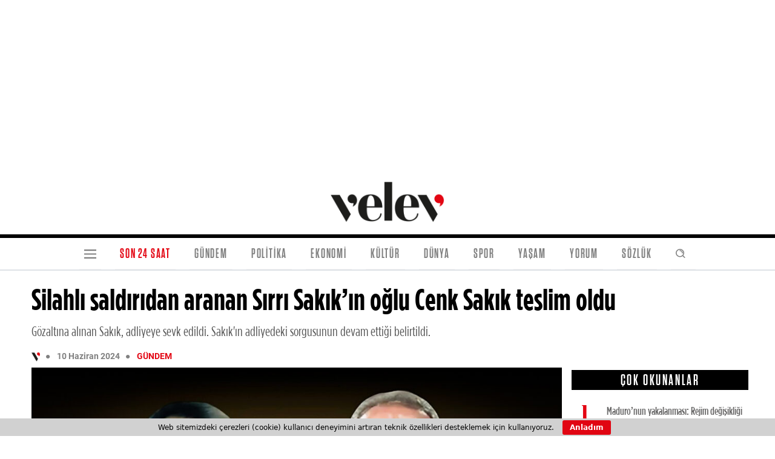

--- FILE ---
content_type: text/html; charset=UTF-8
request_url: https://velev.news/gundem/silahli-saldiridan-aranan-dem-partili-sirri-sakikin-oglu-cenk-sakik-teslim-oldu/
body_size: 18087
content:
<!doctype html>
<html lang="tr">
<head>
<!-- Required meta tags -->
<meta charset="utf-8">
<meta name="viewport" content="width=device-width, initial-scale=1">
<!-- Bootstrap CSS -->
<!-- <link href="https://velev.news/wp-content/themes/velev/assets/css/bootstrap.css" rel="stylesheet"> -->
<!-- <link href="https://velev.news/wp-content/themes/velev/style.css?v=13" rel="stylesheet"> -->
<!-- <link href="https://velev.news/wp-content/themes/velev/assets/fonts/stylesheet.css?v=7" rel="stylesheet"> -->
<link rel="stylesheet" type="text/css" href="//velev.news/wp-content/cache/wpfc-minified/ke1esbov/7qikp.css" media="all"/>
<link rel="stylesheet" href="https://cdnjs.cloudflare.com/ajax/libs/font-awesome/6.5.1/css/all.min.css"
integrity="sha512-DTOQO9RWCH3ppGqcWaEA1BIZOC6xxalwEsw9c2QQeAIftl+Vegovlnee1c9QX4TctnWMn13TZye+giMm8e2LwA=="
crossorigin="anonymous" referrerpolicy="no-referrer"/>
<meta name="facebook-domain-verification" content="jr0vmujbmzc0n0tn5w9r29m44begwd" />
<meta name="google-adsense-account" content="ca-pub-5897267887851853">
<script async src="https://pagead2.googlesyndication.com/pagead/js/adsbygoogle.js?client=ca-pub-5897267887851853"
crossorigin="anonymous"></script>
<title>  Silahlı saldırıdan aranan Sırrı Sakık&#8217;ın oğlu Cenk Sakık teslim oldu</title>
<link rel="apple-touch-icon" sizes="180x180"
href="https://velev.news/wp-content/themes/velev/assets/favicons/apple-touch-icon.png">
<link rel="icon" type="image/png" sizes="32x32"
href="https://velev.news/wp-content/themes/velev/assets/favicons//favicon-32x32.png">
<link rel="icon" type="image/png" sizes="16x16"
href="https://velev.news/wp-content/themes/velev/assets/favicons//favicon-16x16.png">
<link rel="manifest" href="https://velev.news/wp-content/themes/velev/assets/favicons//site.webmanifest">
<meta name="msapplication-TileColor" content="#da532c">
<meta name="theme-color" content="#ffffff">
<!-- BEGIN Metadata added by the Add-Meta-Tags WordPress plugin -->
<meta name="description" content="DEM Parti Ağrı Milletvekili Sırrı Sakık&#039;ın oğlu Cenk Sakık, Ankara&#039;nın Çankaya ilçesinde bir kişiyi vurup kaçtığı bildirildi. Sakık, saatler sonra olayda kullandığı tabanca ile birlikte polise teslim oldu." />
<meta name="keywords" content="son dakika, haber, gündem, velev, ekonomi, yaşam, kültür, siyaset, teknoloji, dünya, spor, sağlık, kitap, sinema, haftanın filmleri, yapay zeka, sırrı sakık, cenk sakık, dem parti, murat köylü," />
<meta property="og:site_name" content="Velev" />
<meta property="og:type" content="article" />
<meta property="og:title" content="Silahlı saldırıdan aranan Sırrı Sakık&#8217;ın oğlu Cenk Sakık teslim oldu" />
<meta property="og:url" content="https://velev.news/gundem/silahli-saldiridan-aranan-dem-partili-sirri-sakikin-oglu-cenk-sakik-teslim-oldu/" />
<meta property="og:description" content="DEM Parti Ağrı Milletvekili Sırrı Sakık&#039;ın oğlu Cenk Sakık, Ankara&#039;nın Çankaya ilçesinde bir kişiyi vurup kaçtığı bildirildi. Sakık, saatler sonra olayda kullandığı tabanca ile birlikte polise teslim oldu." />
<meta property="og:locale" content="tr_TR" />
<meta property="og:updated_time" content="2024-06-10T21:44:33+03:00" />
<meta property="og:image" content="https://velev.fra1.digitaloceanspaces.com/wp-content/uploads/2024/06/10213935/sirri-sakik-cenk-sakik.jpg" />
<meta property="og:image:secure_url" content="https://velev.fra1.digitaloceanspaces.com/wp-content/uploads/2024/06/10213935/sirri-sakik-cenk-sakik.jpg" />
<meta property="og:image:width" content="1280" />
<meta property="og:image:height" content="720" />
<meta property="og:image:type" content="image/jpeg" />
<meta property="article:published_time" content="2024-06-10T21:41:33+03:00" />
<meta property="article:modified_time" content="2024-06-10T21:44:33+03:00" />
<meta property="article:author" content="https://velev.news/yazar/velev/" />
<meta property="article:publisher" content="https://velev.news/" />
<meta property="article:section" content="Gündem" />
<meta property="article:section" content="Gündem Kısa" />
<meta property="article:section" content="Gündem Manşet" />
<meta property="article:section" content="Gündem Orta" />
<meta property="article:section" content="Manşet" />
<meta property="article:section" content="Manşet Sağ" />
<meta property="article:tag" content="son dakika" />
<meta property="article:tag" content="haber" />
<meta property="article:tag" content="gündem" />
<meta property="article:tag" content="velev" />
<meta property="article:tag" content="ekonomi" />
<meta property="article:tag" content="yaşam" />
<meta property="article:tag" content="kültür" />
<meta property="article:tag" content="siyaset" />
<meta property="article:tag" content="teknoloji" />
<meta property="article:tag" content="dünya" />
<meta property="article:tag" content="spor" />
<meta property="article:tag" content="sağlık" />
<meta property="article:tag" content="kitap" />
<meta property="article:tag" content="sinema" />
<meta property="article:tag" content="haftanın filmleri" />
<meta property="article:tag" content="yapay zeka" />
<meta property="article:tag" content="sırrı sakık" />
<meta property="article:tag" content="cenk sakık" />
<meta property="article:tag" content="dem parti" />
<meta property="article:tag" content="murat köylü" />
<meta name="twitter:card" content="summary_large_image" />
<meta name="twitter:site" content="@velevnews" />
<meta name="twitter:title" content="Silahlı saldırıdan aranan Sırrı Sakık&#8217;ın oğlu Cenk Sakık teslim oldu" />
<meta name="twitter:description" content="DEM Parti Ağrı Milletvekili Sırrı Sakık&#039;ın oğlu Cenk Sakık, Ankara&#039;nın Çankaya ilçesinde bir kişiyi vurup kaçtığı bildirildi. Sakık, saatler sonra olayda kullandığı tabanca ile birlikte polise teslim oldu." />
<meta name="twitter:image:src" content="https://velev.fra1.digitaloceanspaces.com/wp-content/uploads/2024/06/10213935/sirri-sakik-cenk-sakik.jpg" />
<meta name="twitter:image:width" content="1280" />
<meta name="twitter:image:height" content="720" />
<!-- END Metadata added by the Add-Meta-Tags WordPress plugin -->
<meta name='robots' content='max-image-preview:large' />
<link rel="alternate" type="application/rss+xml" title="Velev &raquo; Silahlı saldırıdan aranan Sırrı Sakık&#8217;ın oğlu Cenk Sakık teslim oldu yorum akışı" href="https://velev.news/gundem/silahli-saldiridan-aranan-dem-partili-sirri-sakikin-oglu-cenk-sakik-teslim-oldu/feed/" />
<link rel="alternate" title="oEmbed (JSON)" type="application/json+oembed" href="https://velev.news/wp-json/oembed/1.0/embed?url=https%3A%2F%2Fvelev.news%2Fgundem%2Fsilahli-saldiridan-aranan-dem-partili-sirri-sakikin-oglu-cenk-sakik-teslim-oldu%2F" />
<link rel="alternate" title="oEmbed (XML)" type="text/xml+oembed" href="https://velev.news/wp-json/oembed/1.0/embed?url=https%3A%2F%2Fvelev.news%2Fgundem%2Fsilahli-saldiridan-aranan-dem-partili-sirri-sakikin-oglu-cenk-sakik-teslim-oldu%2F&#038;format=xml" />
<style id='wp-img-auto-sizes-contain-inline-css' type='text/css'>
img:is([sizes=auto i],[sizes^="auto," i]){contain-intrinsic-size:3000px 1500px}
/*# sourceURL=wp-img-auto-sizes-contain-inline-css */
</style>
<style id='wp-emoji-styles-inline-css' type='text/css'>
img.wp-smiley, img.emoji {
display: inline !important;
border: none !important;
box-shadow: none !important;
height: 1em !important;
width: 1em !important;
margin: 0 0.07em !important;
vertical-align: -0.1em !important;
background: none !important;
padding: 0 !important;
}
/*# sourceURL=wp-emoji-styles-inline-css */
</style>
<style id='wp-block-library-inline-css' type='text/css'>
:root{--wp-block-synced-color:#7a00df;--wp-block-synced-color--rgb:122,0,223;--wp-bound-block-color:var(--wp-block-synced-color);--wp-editor-canvas-background:#ddd;--wp-admin-theme-color:#007cba;--wp-admin-theme-color--rgb:0,124,186;--wp-admin-theme-color-darker-10:#006ba1;--wp-admin-theme-color-darker-10--rgb:0,107,160.5;--wp-admin-theme-color-darker-20:#005a87;--wp-admin-theme-color-darker-20--rgb:0,90,135;--wp-admin-border-width-focus:2px}@media (min-resolution:192dpi){:root{--wp-admin-border-width-focus:1.5px}}.wp-element-button{cursor:pointer}:root .has-very-light-gray-background-color{background-color:#eee}:root .has-very-dark-gray-background-color{background-color:#313131}:root .has-very-light-gray-color{color:#eee}:root .has-very-dark-gray-color{color:#313131}:root .has-vivid-green-cyan-to-vivid-cyan-blue-gradient-background{background:linear-gradient(135deg,#00d084,#0693e3)}:root .has-purple-crush-gradient-background{background:linear-gradient(135deg,#34e2e4,#4721fb 50%,#ab1dfe)}:root .has-hazy-dawn-gradient-background{background:linear-gradient(135deg,#faaca8,#dad0ec)}:root .has-subdued-olive-gradient-background{background:linear-gradient(135deg,#fafae1,#67a671)}:root .has-atomic-cream-gradient-background{background:linear-gradient(135deg,#fdd79a,#004a59)}:root .has-nightshade-gradient-background{background:linear-gradient(135deg,#330968,#31cdcf)}:root .has-midnight-gradient-background{background:linear-gradient(135deg,#020381,#2874fc)}:root{--wp--preset--font-size--normal:16px;--wp--preset--font-size--huge:42px}.has-regular-font-size{font-size:1em}.has-larger-font-size{font-size:2.625em}.has-normal-font-size{font-size:var(--wp--preset--font-size--normal)}.has-huge-font-size{font-size:var(--wp--preset--font-size--huge)}.has-text-align-center{text-align:center}.has-text-align-left{text-align:left}.has-text-align-right{text-align:right}.has-fit-text{white-space:nowrap!important}#end-resizable-editor-section{display:none}.aligncenter{clear:both}.items-justified-left{justify-content:flex-start}.items-justified-center{justify-content:center}.items-justified-right{justify-content:flex-end}.items-justified-space-between{justify-content:space-between}.screen-reader-text{border:0;clip-path:inset(50%);height:1px;margin:-1px;overflow:hidden;padding:0;position:absolute;width:1px;word-wrap:normal!important}.screen-reader-text:focus{background-color:#ddd;clip-path:none;color:#444;display:block;font-size:1em;height:auto;left:5px;line-height:normal;padding:15px 23px 14px;text-decoration:none;top:5px;width:auto;z-index:100000}html :where(.has-border-color){border-style:solid}html :where([style*=border-top-color]){border-top-style:solid}html :where([style*=border-right-color]){border-right-style:solid}html :where([style*=border-bottom-color]){border-bottom-style:solid}html :where([style*=border-left-color]){border-left-style:solid}html :where([style*=border-width]){border-style:solid}html :where([style*=border-top-width]){border-top-style:solid}html :where([style*=border-right-width]){border-right-style:solid}html :where([style*=border-bottom-width]){border-bottom-style:solid}html :where([style*=border-left-width]){border-left-style:solid}html :where(img[class*=wp-image-]){height:auto;max-width:100%}:where(figure){margin:0 0 1em}html :where(.is-position-sticky){--wp-admin--admin-bar--position-offset:var(--wp-admin--admin-bar--height,0px)}@media screen and (max-width:600px){html :where(.is-position-sticky){--wp-admin--admin-bar--position-offset:0px}}
/*# sourceURL=wp-block-library-inline-css */
</style><style id='global-styles-inline-css' type='text/css'>
:root{--wp--preset--aspect-ratio--square: 1;--wp--preset--aspect-ratio--4-3: 4/3;--wp--preset--aspect-ratio--3-4: 3/4;--wp--preset--aspect-ratio--3-2: 3/2;--wp--preset--aspect-ratio--2-3: 2/3;--wp--preset--aspect-ratio--16-9: 16/9;--wp--preset--aspect-ratio--9-16: 9/16;--wp--preset--color--black: #000000;--wp--preset--color--cyan-bluish-gray: #abb8c3;--wp--preset--color--white: #ffffff;--wp--preset--color--pale-pink: #f78da7;--wp--preset--color--vivid-red: #cf2e2e;--wp--preset--color--luminous-vivid-orange: #ff6900;--wp--preset--color--luminous-vivid-amber: #fcb900;--wp--preset--color--light-green-cyan: #7bdcb5;--wp--preset--color--vivid-green-cyan: #00d084;--wp--preset--color--pale-cyan-blue: #8ed1fc;--wp--preset--color--vivid-cyan-blue: #0693e3;--wp--preset--color--vivid-purple: #9b51e0;--wp--preset--gradient--vivid-cyan-blue-to-vivid-purple: linear-gradient(135deg,rgb(6,147,227) 0%,rgb(155,81,224) 100%);--wp--preset--gradient--light-green-cyan-to-vivid-green-cyan: linear-gradient(135deg,rgb(122,220,180) 0%,rgb(0,208,130) 100%);--wp--preset--gradient--luminous-vivid-amber-to-luminous-vivid-orange: linear-gradient(135deg,rgb(252,185,0) 0%,rgb(255,105,0) 100%);--wp--preset--gradient--luminous-vivid-orange-to-vivid-red: linear-gradient(135deg,rgb(255,105,0) 0%,rgb(207,46,46) 100%);--wp--preset--gradient--very-light-gray-to-cyan-bluish-gray: linear-gradient(135deg,rgb(238,238,238) 0%,rgb(169,184,195) 100%);--wp--preset--gradient--cool-to-warm-spectrum: linear-gradient(135deg,rgb(74,234,220) 0%,rgb(151,120,209) 20%,rgb(207,42,186) 40%,rgb(238,44,130) 60%,rgb(251,105,98) 80%,rgb(254,248,76) 100%);--wp--preset--gradient--blush-light-purple: linear-gradient(135deg,rgb(255,206,236) 0%,rgb(152,150,240) 100%);--wp--preset--gradient--blush-bordeaux: linear-gradient(135deg,rgb(254,205,165) 0%,rgb(254,45,45) 50%,rgb(107,0,62) 100%);--wp--preset--gradient--luminous-dusk: linear-gradient(135deg,rgb(255,203,112) 0%,rgb(199,81,192) 50%,rgb(65,88,208) 100%);--wp--preset--gradient--pale-ocean: linear-gradient(135deg,rgb(255,245,203) 0%,rgb(182,227,212) 50%,rgb(51,167,181) 100%);--wp--preset--gradient--electric-grass: linear-gradient(135deg,rgb(202,248,128) 0%,rgb(113,206,126) 100%);--wp--preset--gradient--midnight: linear-gradient(135deg,rgb(2,3,129) 0%,rgb(40,116,252) 100%);--wp--preset--font-size--small: 13px;--wp--preset--font-size--medium: 20px;--wp--preset--font-size--large: 36px;--wp--preset--font-size--x-large: 42px;--wp--preset--spacing--20: 0.44rem;--wp--preset--spacing--30: 0.67rem;--wp--preset--spacing--40: 1rem;--wp--preset--spacing--50: 1.5rem;--wp--preset--spacing--60: 2.25rem;--wp--preset--spacing--70: 3.38rem;--wp--preset--spacing--80: 5.06rem;--wp--preset--shadow--natural: 6px 6px 9px rgba(0, 0, 0, 0.2);--wp--preset--shadow--deep: 12px 12px 50px rgba(0, 0, 0, 0.4);--wp--preset--shadow--sharp: 6px 6px 0px rgba(0, 0, 0, 0.2);--wp--preset--shadow--outlined: 6px 6px 0px -3px rgb(255, 255, 255), 6px 6px rgb(0, 0, 0);--wp--preset--shadow--crisp: 6px 6px 0px rgb(0, 0, 0);}:where(.is-layout-flex){gap: 0.5em;}:where(.is-layout-grid){gap: 0.5em;}body .is-layout-flex{display: flex;}.is-layout-flex{flex-wrap: wrap;align-items: center;}.is-layout-flex > :is(*, div){margin: 0;}body .is-layout-grid{display: grid;}.is-layout-grid > :is(*, div){margin: 0;}:where(.wp-block-columns.is-layout-flex){gap: 2em;}:where(.wp-block-columns.is-layout-grid){gap: 2em;}:where(.wp-block-post-template.is-layout-flex){gap: 1.25em;}:where(.wp-block-post-template.is-layout-grid){gap: 1.25em;}.has-black-color{color: var(--wp--preset--color--black) !important;}.has-cyan-bluish-gray-color{color: var(--wp--preset--color--cyan-bluish-gray) !important;}.has-white-color{color: var(--wp--preset--color--white) !important;}.has-pale-pink-color{color: var(--wp--preset--color--pale-pink) !important;}.has-vivid-red-color{color: var(--wp--preset--color--vivid-red) !important;}.has-luminous-vivid-orange-color{color: var(--wp--preset--color--luminous-vivid-orange) !important;}.has-luminous-vivid-amber-color{color: var(--wp--preset--color--luminous-vivid-amber) !important;}.has-light-green-cyan-color{color: var(--wp--preset--color--light-green-cyan) !important;}.has-vivid-green-cyan-color{color: var(--wp--preset--color--vivid-green-cyan) !important;}.has-pale-cyan-blue-color{color: var(--wp--preset--color--pale-cyan-blue) !important;}.has-vivid-cyan-blue-color{color: var(--wp--preset--color--vivid-cyan-blue) !important;}.has-vivid-purple-color{color: var(--wp--preset--color--vivid-purple) !important;}.has-black-background-color{background-color: var(--wp--preset--color--black) !important;}.has-cyan-bluish-gray-background-color{background-color: var(--wp--preset--color--cyan-bluish-gray) !important;}.has-white-background-color{background-color: var(--wp--preset--color--white) !important;}.has-pale-pink-background-color{background-color: var(--wp--preset--color--pale-pink) !important;}.has-vivid-red-background-color{background-color: var(--wp--preset--color--vivid-red) !important;}.has-luminous-vivid-orange-background-color{background-color: var(--wp--preset--color--luminous-vivid-orange) !important;}.has-luminous-vivid-amber-background-color{background-color: var(--wp--preset--color--luminous-vivid-amber) !important;}.has-light-green-cyan-background-color{background-color: var(--wp--preset--color--light-green-cyan) !important;}.has-vivid-green-cyan-background-color{background-color: var(--wp--preset--color--vivid-green-cyan) !important;}.has-pale-cyan-blue-background-color{background-color: var(--wp--preset--color--pale-cyan-blue) !important;}.has-vivid-cyan-blue-background-color{background-color: var(--wp--preset--color--vivid-cyan-blue) !important;}.has-vivid-purple-background-color{background-color: var(--wp--preset--color--vivid-purple) !important;}.has-black-border-color{border-color: var(--wp--preset--color--black) !important;}.has-cyan-bluish-gray-border-color{border-color: var(--wp--preset--color--cyan-bluish-gray) !important;}.has-white-border-color{border-color: var(--wp--preset--color--white) !important;}.has-pale-pink-border-color{border-color: var(--wp--preset--color--pale-pink) !important;}.has-vivid-red-border-color{border-color: var(--wp--preset--color--vivid-red) !important;}.has-luminous-vivid-orange-border-color{border-color: var(--wp--preset--color--luminous-vivid-orange) !important;}.has-luminous-vivid-amber-border-color{border-color: var(--wp--preset--color--luminous-vivid-amber) !important;}.has-light-green-cyan-border-color{border-color: var(--wp--preset--color--light-green-cyan) !important;}.has-vivid-green-cyan-border-color{border-color: var(--wp--preset--color--vivid-green-cyan) !important;}.has-pale-cyan-blue-border-color{border-color: var(--wp--preset--color--pale-cyan-blue) !important;}.has-vivid-cyan-blue-border-color{border-color: var(--wp--preset--color--vivid-cyan-blue) !important;}.has-vivid-purple-border-color{border-color: var(--wp--preset--color--vivid-purple) !important;}.has-vivid-cyan-blue-to-vivid-purple-gradient-background{background: var(--wp--preset--gradient--vivid-cyan-blue-to-vivid-purple) !important;}.has-light-green-cyan-to-vivid-green-cyan-gradient-background{background: var(--wp--preset--gradient--light-green-cyan-to-vivid-green-cyan) !important;}.has-luminous-vivid-amber-to-luminous-vivid-orange-gradient-background{background: var(--wp--preset--gradient--luminous-vivid-amber-to-luminous-vivid-orange) !important;}.has-luminous-vivid-orange-to-vivid-red-gradient-background{background: var(--wp--preset--gradient--luminous-vivid-orange-to-vivid-red) !important;}.has-very-light-gray-to-cyan-bluish-gray-gradient-background{background: var(--wp--preset--gradient--very-light-gray-to-cyan-bluish-gray) !important;}.has-cool-to-warm-spectrum-gradient-background{background: var(--wp--preset--gradient--cool-to-warm-spectrum) !important;}.has-blush-light-purple-gradient-background{background: var(--wp--preset--gradient--blush-light-purple) !important;}.has-blush-bordeaux-gradient-background{background: var(--wp--preset--gradient--blush-bordeaux) !important;}.has-luminous-dusk-gradient-background{background: var(--wp--preset--gradient--luminous-dusk) !important;}.has-pale-ocean-gradient-background{background: var(--wp--preset--gradient--pale-ocean) !important;}.has-electric-grass-gradient-background{background: var(--wp--preset--gradient--electric-grass) !important;}.has-midnight-gradient-background{background: var(--wp--preset--gradient--midnight) !important;}.has-small-font-size{font-size: var(--wp--preset--font-size--small) !important;}.has-medium-font-size{font-size: var(--wp--preset--font-size--medium) !important;}.has-large-font-size{font-size: var(--wp--preset--font-size--large) !important;}.has-x-large-font-size{font-size: var(--wp--preset--font-size--x-large) !important;}
/*# sourceURL=global-styles-inline-css */
</style>
<style id='classic-theme-styles-inline-css' type='text/css'>
/*! This file is auto-generated */
.wp-block-button__link{color:#fff;background-color:#32373c;border-radius:9999px;box-shadow:none;text-decoration:none;padding:calc(.667em + 2px) calc(1.333em + 2px);font-size:1.125em}.wp-block-file__button{background:#32373c;color:#fff;text-decoration:none}
/*# sourceURL=/wp-includes/css/classic-themes.min.css */
</style>
<!-- <link rel='stylesheet' id='cookie-bar-css-css' href='https://velev.news/wp-content/plugins/cookie-bar/css/cookie-bar.css?ver=6.9' type='text/css' media='all' /> -->
<link rel="stylesheet" type="text/css" href="//velev.news/wp-content/cache/wpfc-minified/qhc4ce3w/7qikp.css" media="all"/>
<script src='//velev.news/wp-content/cache/wpfc-minified/1erbg3zf/7qikp.js' type="text/javascript"></script>
<!-- <script type="text/javascript" src="https://velev.news/wp-includes/js/jquery/jquery.min.js?ver=3.7.1" id="jquery-core-js"></script> -->
<!-- <script type="text/javascript" src="https://velev.news/wp-includes/js/jquery/jquery-migrate.min.js?ver=3.4.1" id="jquery-migrate-js"></script> -->
<!-- <script type="text/javascript" src="https://velev.news/wp-content/plugins/cookie-bar/js/cookie-bar.js?ver=1767551750" id="cookie-bar-js-js"></script> -->
<link rel="https://api.w.org/" href="https://velev.news/wp-json/" /><link rel="alternate" title="JSON" type="application/json" href="https://velev.news/wp-json/wp/v2/posts/39360" /><link rel="EditURI" type="application/rsd+xml" title="RSD" href="https://velev.news/xmlrpc.php?rsd" />
<meta name="generator" content="WordPress 6.9" />
<link rel="canonical" href="https://velev.news/gundem/silahli-saldiridan-aranan-dem-partili-sirri-sakikin-oglu-cenk-sakik-teslim-oldu/" />
<link rel='shortlink' href='https://velev.news/?p=39360' />
</head>
<body data-rsssl=1>
<header>
<div class="container-fluid">
<div class="text-center" style="max-height: 200px">
<script async
src="https://pagead2.googlesyndication.com/pagead/js/adsbygoogle.js?client=ca-pub-5897267887851853"
crossorigin="anonymous"></script>
<!-- Header -->
<ins class="adsbygoogle"
style="display:block"
data-ad-client="ca-pub-5897267887851853"
data-ad-slot="3164467071"
data-ad-format="auto"
data-full-width-responsive="true"></ins>
<script>
(adsbygoogle = window.adsbygoogle || []).push({});
</script>
</div>
<div class="row">
<div class="col-2 d-md-none d-flex justify-content-center align-items-center">
<a class="nav-link" aria-current="page"
onclick="$('#menu').show();"
style="cursor: pointer"
>
<svg width="20" viewBox="0 0 32 24" fill="none" xmlns="http://www.w3.org/2000/svg">
<path d="M0 0.0999756V3.49998H32V0.0999756H0ZM0 10.3V13.7H32V10.3H0ZM0 20.5V23.9H32V20.5H0Z"
fill="black" fill-opacity="0.5"/>
</svg>
</a>
</div>
<div class="col-8 col-md-12 d-flex align-items-center justify-content-center">
<a href="/"><img src="https://velev.news/wp-content/themes/velev/assets/img/logoVelev.png"
class="logo img-fluid"></a>
</div>
<div class="col-2 d-md-none d-flex justify-content-center align-items-center">
<a class="nav-link" aria-current="page"
href="/son-24-saat/" target="_blank" style="text-align: right;
margin-top: 12px;">
<svg xmlns="http://www.w3.org/2000/svg" x="0px" y="0px" width="35" viewBox="0 0 32 24"
fill="#545454">
<path d="M 12 2 C 6.4889941 2 2 6.4889982 2 12 C 2 17.511002 6.4889941 22 12 22 C 17.511006 22 22 17.511002 22 12 C 22 6.4889982 17.511006 2 12 2 z M 12 4 C 16.430126 4 20 7.5698765 20 12 C 20 16.430123 16.430126 20 12 20 C 7.5698737 20 4 16.430123 4 12 C 4 7.5698765 7.5698737 4 12 4 z M 11 6 L 11 12.414062 L 15.292969 16.707031 L 16.707031 15.292969 L 13 11.585938 L 13 6 L 11 6 z"></path>
</svg>
<span style="color: var(--mainRed);
font-family: imza2;
font-size: 10px;
text-align: right;">24 SAAT</span>
</a>
</div>
<div class="hr6 bg-black"></div>
</div>
</div>
<nav class="navbar navbar-expand-lg navbar-light bg-light pb-0">
<div class="container d-md-flex align-items-center justify-content-start justify-content-md-center my-md-0">
<button class="navbar-toggler d-none" type="button" onclick="$('#menu').show();">
<span class="navbar-toggler-icon"></span>
</button>
<div class="collapse navbar-collapse align-items-center justify-content-center"
id="navbarSupportedContent">
<ul class="navbar-nav m-auto mb-2 mb-lg-0 ">
<li class="nav-item text-center d-none d-md-flex"><a class="nav-link" aria-current="page"
onclick="$('#menu').show();">
<svg width="20" viewBox="0 0 32 24" fill="none" xmlns="http://www.w3.org/2000/svg">
<path d="M0 0.0999756V3.49998H32V0.0999756H0ZM0 10.3V13.7H32V10.3H0ZM0 20.5V23.9H32V20.5H0Z"
fill="black" fill-opacity="0.5"/>
</svg>
</a></li>
<li class="nav-item text-center"><a
class="nav-link hv-son-24-saat color-red"
aria-current="page" href="https://velev.news/son-24-saat/">SON 24 SAAT</a></li>
<li class="nav-item text-center"><a
class="nav-link hv-gundem "
aria-current="page" href="https://velev.news/category/gundem/">GÜNDEM</a></li>
<li class="nav-item text-center"><a
class="nav-link hv-politika "
aria-current="page" href="https://velev.news/category/politika/">POLİTİKA</a></li>
<li class="nav-item text-center"><a
class="nav-link hv-ekonomi "
aria-current="page" href="https://velev.news/category/ekonomi/">EKONOMİ</a></li>
<li class="nav-item text-center"><a
class="nav-link hv-kultur "
aria-current="page" href="https://velev.news/category/kultur/">KÜLTÜR</a></li>
<li class="nav-item text-center"><a
class="nav-link hv-dunya "
aria-current="page" href="https://velev.news/category/dunya/">DÜNYA</a></li>
<li class="nav-item text-center"><a
class="nav-link hv-spor "
aria-current="page" href="https://velev.news/category/spor/">SPOR</a></li>
<li class="nav-item text-center"><a
class="nav-link hv-yasam "
aria-current="page" href="https://velev.news/category/yasam/">YAŞAM</a></li>
<li class="nav-item text-center"><a
class="nav-link hv-yorum "
aria-current="page" href="https://velev.news/category/yorum/">YORUM</a></li>
<li class="nav-item text-center"><a
class="nav-link hv-sozluk "
aria-current="page" href="https://velev.news/v-sozluk/">SÖZLÜK</a></li>
<li class="nav-item text-center d-none d-md-flex"><a class="nav-link" aria-current="page"
onclick="$('.search-box').toggle();">
<svg width="25" viewBox="0 0 32 24" fill="none" xmlns="http://www.w3.org/2000/svg">
<path d="M9 4C11.7614 4 14 6.23858 14 9M14.6588 14.6549L19 19M17 9C17 13.4183 13.4183 17 9 17C4.58172 17 1 13.4183 1 9C1 4.58172 4.58172 1 9 1C13.4183 1 17 4.58172 17 9Z"
stroke="black" stroke-opacity="0.5" stroke-width="2" stroke-linecap="round"
stroke-linejoin="round"/>
</svg>
</a></li>
</ul>
</div>
</div>
</nav>
<div class="search-box" style="display: none">
<div class="hr2 bg-grey"></div>
<div class="d-flex justify-content-center align-items-center">
<form method="get" id="searchform" action="https://velev.news">
<div class="container">
<div class="row" style="display: flex;
align-items: center;
justify-content: center;
padding: 10px;">
<div class="col-8">
<input placeholder="Ara.." class="searchbg" type="text" name="s" id="s"/>
</div>
<div class="col-1 offset-md-1">
<button type="submit" style="background-color: var(--mainRed); color:#fff" class="btn">Ara
</button>
</div>
</div>
</div>
</form>
</div>
</div>
<div class="hr2 bg-grey"></div>
</header>
<section>
<div class="container">
<div class="row">
<!-- Haber başlığı ve meta bilgileri -->
<div class="col-12 metasingle">
<h1 class="haberTitle" data-permalink="https://velev.news/gundem/silahli-saldiridan-aranan-dem-partili-sirri-sakikin-oglu-cenk-sakik-teslim-oldu/">Silahlı saldırıdan aranan Sırrı Sakık&#8217;ın oğlu Cenk Sakık teslim oldu</h1>
<p class="haberSpot">
Gözaltına alınan Sakık, adliyeye sevk edildi. Sakık'ın adliyedeki sorgusunun devam ettiği belirtildi.                    </p>
<ul class="haberMeta">
<li class="haberMetaItem"><div class="d-flex justify-content-start"><img class="img-fluid" style="width: 14px;
margin-right: 0px;
margin-top: 4px;
" src="https://velev.fra1.digitaloceanspaces.com/wp-content/uploads/2023/12/30184752/velevicon-1.png"></div></li>
<li class="color-grey" style="font-family: icons;padding-top: 3px;font-size: 11px;">ü</li>
<li class="haberMetaItem">10 Haziran 2024</li>
<li class="color-grey" style="font-family: icons;padding-top: 3px;font-size: 11px;">ü</li>
<li class="catName haberMetaItem textColor-gundem">Gündem</li>
</ul>
</div>
</div>
<div class="row adsremove">
<!-- Haber içeriği ve sosyal medya paylaşım butonları -->
<div class="col-12 col-lg-9 adsremove">
<img src="https://velev.fra1.digitaloceanspaces.com/wp-content/uploads/2024/06/10213935/sirri-sakik-cenk-sakik-1024x576.jpg" class="img-fluid w-100">
<p class="thumcaption"></p>
<div class="d-md-none d-flex socialmediaContainer">
<a href="https://twitter.com/intent/tweet?text=Silahlı saldırıdan aranan Sırrı Sakık&#8217;ın oğlu Cenk Sakık teslim oldu @velevnews aracılığıyla&url=https://velev.news/gundem/silahli-saldiridan-aranan-dem-partili-sirri-sakikin-oglu-cenk-sakik-teslim-oldu/"
target="_blank" class="socialmedia twitter">
<i class="fab fa-x-twitter"></i>
</a>
<a class="socialmedia facebook"
href="https://bsky.app/intent/compose?text=Silahlı saldırıdan aranan Sırrı Sakık&#8217;ın oğlu Cenk Sakık teslim oldu+https://velev.news/gundem/silahli-saldiridan-aranan-dem-partili-sirri-sakikin-oglu-cenk-sakik-teslim-oldu/"
rel="nofollow" title="Bluesky'da paylaş" target="_blank">
<svg fill="none" viewBox="0 0 64 57" width="32"
style="width: 21px; height: 21px;">
<path fill="#fff"
d="M13.873 3.805C21.21 9.332 29.103 20.537 32 26.55v15.882c0-.338-.13.044-.41.867-1.512 4.456-7.418 21.847-20.923 7.944-7.111-7.32-3.819-14.64 9.125-16.85-7.405 1.264-15.73-.825-18.014-9.015C1.12 23.022 0 8.51 0 6.55 0-3.268 8.579-.182 13.873 3.805ZM50.127 3.805C42.79 9.332 34.897 20.537 32 26.55v15.882c0-.338.13.044.41.867 1.512 4.456 7.418 21.847 20.923 7.944 7.111-7.32 3.819-14.64-9.125-16.85 7.405 1.264 15.73-.825 18.014-9.015C62.88 23.022 64 8.51 64 6.55c0-9.818-8.578-6.732-13.873-2.745Z"></path>
</svg>
</a>
<a href="whatsapp://send?text=https://velev.news/gundem/silahli-saldiridan-aranan-dem-partili-sirri-sakikin-oglu-cenk-sakik-teslim-oldu/"
target="_blank" class="socialmedia whatsapp">
<i class="fab fa-whatsapp"></i>
</a>
<a href="https://www.facebook.com/sharer/sharer.php?u=https://velev.news/gundem/silahli-saldiridan-aranan-dem-partili-sirri-sakikin-oglu-cenk-sakik-teslim-oldu/"
class="socialmedia facebook">
<i class="fab fa-facebook-f"></i>
</a>
<a target="_blank" href="https://www.instagram.com/velevnews/"
class="socialmedia facebook">
<i class="fab fa-instagram"></i>
</a>
</div>
<div class="haberContent" data-no-ad="true" google-auto-ads-disable="true">
<p>DEM Parti Ağrı Milletvekili Sırrı Sakık&#8217;ın oğlu Cenk Sakık, Ankara&#8217;nın Çankaya ilçesinde bir kişiyi silahla vurup kaçtığı bildirildi. Sakık, saatler sonra olayda kullandığı tabanca ile birlikte polise teslim oldu.</p>
<p>Ankara&#8217;da Murat Köylü&#8217;yü (56) tabanca ile yaralamaktan aranan DEM Parti Ağrı Milletvekili Sırrı Sakık&#8217;ın oğlu Cenk Sakık (39), polise teslim oldu.</p>
<p>Olay, sabaha karşı saat 04.00 sıralarında Çankaya ilçesi Ayrancı Mahallesi Hoşdere Caddesi&#8217;nde meydana geldi. Sırrı Sakık&#8217;ın oğlu Cenk Sakık, Murat Köylü&#8217;yü tabanca ile yaraladıktan sonra araçla kaçtı. İhbar üzerine polis ve sağlık ekipleri olay yerine sevk edildi. Yaralanan Köylü, ambulansla hastaneye kaldırılarak tedaviye alındı. Polis, olaydan sonra kaçan Cenk Sakık&#8217;ı yakalamak için çalışma başlattı. Sakık, öğle saatlerinde olayda kullandığı tabanca ile birlikte polise teslim oldu. Gözaltına alınan Sakık, adliyeye sevk edildi. Sakık&#8217;ın adliyedeki sorgusunun devam ettiği belirtildi.</p>
<p>Yaralanan Murat Köylü&#8217;nün hastanedeki tedavisinin devam ettiği öğrenildi. Soruşturma sürdürülüyor.</p>
<div class="socialmediaContainer d-none d-md-block">
<a href="https://twitter.com/intent/tweet?text=Silahlı saldırıdan aranan Sırrı Sakık&#8217;ın oğlu Cenk Sakık teslim oldu @velevnews aracılığıyla&url=https://velev.news/gundem/silahli-saldiridan-aranan-dem-partili-sirri-sakikin-oglu-cenk-sakik-teslim-oldu/"
target="_blank" class="socialmedia twitter">
<i class="fab fa-x-twitter"></i>
</a>
<a class="socialmedia facebook"
href="https://bsky.app/intent/compose?text=Silahlı saldırıdan aranan Sırrı Sakık&#8217;ın oğlu Cenk Sakık teslim oldu+https://velev.news/gundem/silahli-saldiridan-aranan-dem-partili-sirri-sakikin-oglu-cenk-sakik-teslim-oldu/"
rel="nofollow" title="Bluesky'da paylaş" target="_blank">
<svg fill="none" viewBox="0 0 64 57" width="32"
style="width: 21px; height: 21px;">
<path fill="#fff"
d="M13.873 3.805C21.21 9.332 29.103 20.537 32 26.55v15.882c0-.338-.13.044-.41.867-1.512 4.456-7.418 21.847-20.923 7.944-7.111-7.32-3.819-14.64 9.125-16.85-7.405 1.264-15.73-.825-18.014-9.015C1.12 23.022 0 8.51 0 6.55 0-3.268 8.579-.182 13.873 3.805ZM50.127 3.805C42.79 9.332 34.897 20.537 32 26.55v15.882c0-.338.13.044.41.867 1.512 4.456 7.418 21.847 20.923 7.944 7.111-7.32 3.819-14.64-9.125-16.85 7.405 1.264 15.73-.825 18.014-9.015C62.88 23.022 64 8.51 64 6.55c0-9.818-8.578-6.732-13.873-2.745Z"></path>
</svg>
</a>
<a href="whatsapp://send?text=https://velev.news/gundem/silahli-saldiridan-aranan-dem-partili-sirri-sakikin-oglu-cenk-sakik-teslim-oldu/"
target="_blank" class="socialmedia whatsapp">
<i class="fab fa-whatsapp"></i>
</a>
<a href="https://www.facebook.com/sharer/sharer.php?u=https://velev.news/gundem/silahli-saldiridan-aranan-dem-partili-sirri-sakikin-oglu-cenk-sakik-teslim-oldu/"
class="socialmedia facebook">
<i class="fab fa-facebook-f"></i>
</a>
<a target="_blank" href="https://www.instagram.com/velevnews/"
class="socialmedia facebook">
<i class="fab fa-instagram"></i>
</a>
</div>
<div style="margin-bottom: 24px"><span class="posttagstitle">DAHA FAZLA GÖSTER</span>
<a target="_blank" href="/tag/cenk-sakik/"><span class="posttags">Cenk Sakık</span></a><a target="_blank" href="/tag/dem-parti/"><span class="posttags">DEM Parti</span></a><a target="_blank" href="/tag/murat-koylu/"><span class="posttags">Murat Köylü</span></a><a target="_blank" href="/tag/sirri-sakik/"><span class="posttags">Sırrı Sakık</span></a>                            </div>
<div class="col-12">
<div class="googlenews">
<a target="_blank"
href="https://news.google.com/publications/CAAqBwgKMLLpqAwwqMftAg?hl=tr&gl=TR&ceid=TR%3Atr">
<img src="https://velev.news/wp-content/themes/velev/assets/google.png"
class="img-fluid">
</a><span>Velev'i                                <a target="_blank"
href="https://news.google.com/publications/CAAqBwgKMLLpqAwwqMftAg?hl=tr&gl=TR&ceid=TR%3Atr">
<b>Google Haberler</b></a> üzerinden takip edin</span>
</div>
</div>
</div>
<div class="load_more_ajax">
<div id="ajax-load-more" class="ajax-load-more-wrap infinite classic" data-id="4725760270" data-alm-id="" data-canonical-url="https://velev.news/gundem/silahli-saldiridan-aranan-dem-partili-sirri-sakikin-oglu-cenk-sakik-teslim-oldu/" data-slug="silahli-saldiridan-aranan-dem-partili-sirri-sakikin-oglu-cenk-sakik-teslim-oldu" data-post-id="39360"  data-localized="ajax_load_more_4725760270_vars" data-alm-object="ajax_load_more_4725760270"><style type="text/css">.alm-btn-wrap{display:block;margin:0 0 25px;padding:10px 0 0;position:relative;text-align:center}.alm-btn-wrap .alm-load-more-btn{appearance:none;background:#ed7070;border:none;border-radius:3px;box-shadow:0 1px 1px rgba(0,0,0,.05);color:#fff;cursor:pointer;display:inline-block;font-size:14px;font-weight:500;height:44px;line-height:1;margin:0;padding:0 22px;position:relative;text-align:center;text-decoration:none;transition:all .1s ease;user-select:none;width:auto}.alm-btn-wrap .alm-load-more-btn:focus,.alm-btn-wrap .alm-load-more-btn:hover{background:#cb5151;color:#fff;text-decoration:none}.alm-btn-wrap .alm-load-more-btn:active{background:#ed7070;box-shadow:inset 0 1px 2px rgba(0,0,0,.1),0 0 0 2px rgba(0,0,0,.05);text-decoration:none;transition:none}.alm-btn-wrap .alm-load-more-btn:before{background-color:rgba(0,0,0,0);background-image:url("data:image/svg+xml;charset=utf-8,%3Csvg xmlns='http://www.w3.org/2000/svg' xml:space='preserve' viewBox='0 0 2400 2400'%3E%3Cg fill='none' stroke='%237f8287' stroke-linecap='round' stroke-width='200'%3E%3Cpath d='M1200 600V100'/%3E%3Cpath d='M1200 2300v-500' opacity='.5'/%3E%3Cpath d='m900 680.4-250-433' opacity='.917'/%3E%3Cpath d='m1750 2152.6-250-433' opacity='.417'/%3E%3Cpath d='m680.4 900-433-250' opacity='.833'/%3E%3Cpath d='m2152.6 1750-433-250' opacity='.333'/%3E%3Cpath d='M600 1200H100' opacity='.75'/%3E%3Cpath d='M2300 1200h-500' opacity='.25'/%3E%3Cpath d='m680.4 1500-433 250' opacity='.667'/%3E%3Cpath d='m2152.6 650-433 250' opacity='.167'/%3E%3Cpath d='m900 1719.6-250 433' opacity='.583'/%3E%3Cpath d='m1750 247.4-250 433' opacity='.083'/%3E%3CanimateTransform attributeName='transform' attributeType='XML' begin='0s' calcMode='discrete' dur='0.83333s' keyTimes='0;0.08333;0.16667;0.25;0.33333;0.41667;0.5;0.58333;0.66667;0.75;0.83333;0.91667' repeatCount='indefinite' type='rotate' values='0 1199 1199;30 1199 1199;60 1199 1199;90 1199 1199;120 1199 1199;150 1199 1199;180 1199 1199;210 1199 1199;240 1199 1199;270 1199 1199;300 1199 1199;330 1199 1199'/%3E%3C/g%3E%3C/svg%3E");background-position:50%;background-repeat:no-repeat;background-size:24px 24px;border-radius:0;content:"";display:block;height:100%;left:0;opacity:0;overflow:hidden;position:absolute;top:0;transition:all .1s ease;visibility:hidden;width:100%;z-index:1}.alm-btn-wrap .alm-load-more-btn.loading{background-color:rgba(0,0,0,0)!important;border-color:rgba(0,0,0,0)!important;box-shadow:none!important;color:rgba(0,0,0,0)!important;cursor:wait;outline:none!important;text-decoration:none}.alm-btn-wrap .alm-load-more-btn.loading:before{opacity:1;visibility:visible}.alm-btn-wrap .alm-load-more-btn.done,.alm-btn-wrap .alm-load-more-btn:disabled{background-color:#ed7070;box-shadow:none!important;opacity:.15;outline:none!important;pointer-events:none}.alm-btn-wrap .alm-load-more-btn.done:before,.alm-btn-wrap .alm-load-more-btn:before,.alm-btn-wrap .alm-load-more-btn:disabled:before{opacity:0;visibility:hidden}.alm-btn-wrap .alm-load-more-btn.done{cursor:default}.alm-btn-wrap .alm-load-more-btn:after{display:none!important}.alm-btn-wrap .alm-elementor-link{display:block;font-size:13px;margin:0 0 15px}@media screen and (min-width:768px){.alm-btn-wrap .alm-elementor-link{left:0;margin:0;position:absolute;top:50%;transform:translateY(-50%)}}.ajax-load-more-wrap.blue .alm-load-more-btn{background-color:#0284c7}.ajax-load-more-wrap.blue .alm-load-more-btn.loading,.ajax-load-more-wrap.blue .alm-load-more-btn:focus,.ajax-load-more-wrap.blue .alm-load-more-btn:hover{background:#0369a1;color:#fff;text-decoration:none}.ajax-load-more-wrap.blue .alm-load-more-btn:active{background-color:#0284c7}.ajax-load-more-wrap.green .alm-load-more-btn{background-color:#059669}.ajax-load-more-wrap.green .alm-load-more-btn.loading,.ajax-load-more-wrap.green .alm-load-more-btn:focus,.ajax-load-more-wrap.green .alm-load-more-btn:hover{background:#047857;color:#fff;text-decoration:none}.ajax-load-more-wrap.green .alm-load-more-btn:active{background-color:#059669}.ajax-load-more-wrap.purple .alm-load-more-btn{background-color:#7e46e5}.ajax-load-more-wrap.purple .alm-load-more-btn.loading,.ajax-load-more-wrap.purple .alm-load-more-btn:focus,.ajax-load-more-wrap.purple .alm-load-more-btn:hover{background:#6e3dc8;color:#fff;text-decoration:none}.ajax-load-more-wrap.purple .alm-load-more-btn:active{background-color:#7e46e5}.ajax-load-more-wrap.grey .alm-load-more-btn{background-color:#7c8087}.ajax-load-more-wrap.grey .alm-load-more-btn.loading,.ajax-load-more-wrap.grey .alm-load-more-btn:focus,.ajax-load-more-wrap.grey .alm-load-more-btn:hover{background:#65686d;color:#fff;text-decoration:none}.ajax-load-more-wrap.grey .alm-load-more-btn:active{background-color:#7c8087}.ajax-load-more-wrap.dark .alm-load-more-btn{background-color:#3f3f46}.ajax-load-more-wrap.dark .alm-load-more-btn.loading,.ajax-load-more-wrap.dark .alm-load-more-btn:focus,.ajax-load-more-wrap.dark .alm-load-more-btn:hover{background:#18181b;color:#fff;text-decoration:none}.ajax-load-more-wrap.dark .alm-load-more-btn:active{background-color:#3f3f46}.ajax-load-more-wrap.is-outline .alm-load-more-btn.loading,.ajax-load-more-wrap.light-grey .alm-load-more-btn.loading,.ajax-load-more-wrap.white .alm-load-more-btn.loading,.ajax-load-more-wrap.white-inverse .alm-load-more-btn.loading{background-color:rgba(0,0,0,0)!important;border-color:rgba(0,0,0,0)!important;box-shadow:none!important;color:rgba(0,0,0,0)!important}.ajax-load-more-wrap.is-outline .alm-load-more-btn{background-color:#fff;border:1px solid hsla(0,78%,68%,.75);color:#ed7070}.ajax-load-more-wrap.is-outline .alm-load-more-btn.done,.ajax-load-more-wrap.is-outline .alm-load-more-btn:focus,.ajax-load-more-wrap.is-outline .alm-load-more-btn:hover{background-color:hsla(0,78%,68%,.05);border-color:#cb5151;color:#cb5151}.ajax-load-more-wrap.is-outline .alm-load-more-btn:active{background-color:hsla(0,78%,68%,.025);border-color:#ed7070}.ajax-load-more-wrap.white .alm-load-more-btn{background-color:#fff;border:1px solid #d6d9dd;color:#59595c}.ajax-load-more-wrap.white .alm-load-more-btn.done,.ajax-load-more-wrap.white .alm-load-more-btn:focus,.ajax-load-more-wrap.white .alm-load-more-btn:hover{background-color:#fff;border-color:#afb3b9;color:#303032}.ajax-load-more-wrap.white .alm-load-more-btn:active{background-color:#f9fafb;border-color:hsla(216,7%,71%,.65)}.ajax-load-more-wrap.light-grey .alm-load-more-btn{background-color:#f3f4f6;border:1px solid hsla(218,4%,51%,.25);color:#3f3f46}.ajax-load-more-wrap.light-grey .alm-load-more-btn.done,.ajax-load-more-wrap.light-grey .alm-load-more-btn:focus,.ajax-load-more-wrap.light-grey .alm-load-more-btn:hover{background-color:#f9fafb;border-color:hsla(218,4%,51%,.5);color:#18181b}.ajax-load-more-wrap.light-grey .alm-load-more-btn:active{border-color:hsla(218,4%,51%,.25)}.ajax-load-more-wrap.white-inverse .alm-load-more-btn{background-color:hsla(0,0%,100%,.3);border:none;box-shadow:none;color:#fff}.ajax-load-more-wrap.white-inverse .alm-load-more-btn:before{background-image:url("data:image/svg+xml;charset=utf-8,%3Csvg xmlns='http://www.w3.org/2000/svg' xml:space='preserve' viewBox='0 0 2400 2400'%3E%3Cg fill='none' stroke='%23f3f4f6' stroke-linecap='round' stroke-width='200'%3E%3Cpath d='M1200 600V100'/%3E%3Cpath d='M1200 2300v-500' opacity='.5'/%3E%3Cpath d='m900 680.4-250-433' opacity='.917'/%3E%3Cpath d='m1750 2152.6-250-433' opacity='.417'/%3E%3Cpath d='m680.4 900-433-250' opacity='.833'/%3E%3Cpath d='m2152.6 1750-433-250' opacity='.333'/%3E%3Cpath d='M600 1200H100' opacity='.75'/%3E%3Cpath d='M2300 1200h-500' opacity='.25'/%3E%3Cpath d='m680.4 1500-433 250' opacity='.667'/%3E%3Cpath d='m2152.6 650-433 250' opacity='.167'/%3E%3Cpath d='m900 1719.6-250 433' opacity='.583'/%3E%3Cpath d='m1750 247.4-250 433' opacity='.083'/%3E%3CanimateTransform attributeName='transform' attributeType='XML' begin='0s' calcMode='discrete' dur='0.83333s' keyTimes='0;0.08333;0.16667;0.25;0.33333;0.41667;0.5;0.58333;0.66667;0.75;0.83333;0.91667' repeatCount='indefinite' type='rotate' values='0 1199 1199;30 1199 1199;60 1199 1199;90 1199 1199;120 1199 1199;150 1199 1199;180 1199 1199;210 1199 1199;240 1199 1199;270 1199 1199;300 1199 1199;330 1199 1199'/%3E%3C/g%3E%3C/svg%3E")}.ajax-load-more-wrap.white-inverse .alm-load-more-btn.done,.ajax-load-more-wrap.white-inverse .alm-load-more-btn:focus,.ajax-load-more-wrap.white-inverse .alm-load-more-btn:hover{background-color:hsla(0,0%,100%,.925);color:#3f3f46}.ajax-load-more-wrap.white-inverse .alm-load-more-btn:active{background-color:hsla(0,0%,100%,.85);box-shadow:inset 0 1px 2px rgba(0,0,0,.1)}.ajax-load-more-wrap.infinite>.alm-btn-wrap .alm-load-more-btn{background:none!important;border:none!important;box-shadow:none!important;cursor:default!important;opacity:0;outline:none!important;overflow:hidden;padding:0;text-indent:-9999px;width:100%}.ajax-load-more-wrap.infinite>.alm-btn-wrap .alm-load-more-btn:before{background-size:28px 28px}.ajax-load-more-wrap.infinite>.alm-btn-wrap .alm-load-more-btn:active,.ajax-load-more-wrap.infinite>.alm-btn-wrap .alm-load-more-btn:focus{outline:none}.ajax-load-more-wrap.infinite>.alm-btn-wrap .alm-load-more-btn.done{opacity:0}.ajax-load-more-wrap.infinite>.alm-btn-wrap .alm-load-more-btn.loading{opacity:1;padding:0}.ajax-load-more-wrap.infinite.classic>.alm-btn-wrap .alm-load-more-btn:before{background-image:url("data:image/svg+xml;charset=utf-8,%3Csvg xmlns='http://www.w3.org/2000/svg' xml:space='preserve' viewBox='0 0 2400 2400'%3E%3Cg fill='none' stroke='%237f8287' stroke-linecap='round' stroke-width='200'%3E%3Cpath d='M1200 600V100'/%3E%3Cpath d='M1200 2300v-500' opacity='.5'/%3E%3Cpath d='m900 680.4-250-433' opacity='.917'/%3E%3Cpath d='m1750 2152.6-250-433' opacity='.417'/%3E%3Cpath d='m680.4 900-433-250' opacity='.833'/%3E%3Cpath d='m2152.6 1750-433-250' opacity='.333'/%3E%3Cpath d='M600 1200H100' opacity='.75'/%3E%3Cpath d='M2300 1200h-500' opacity='.25'/%3E%3Cpath d='m680.4 1500-433 250' opacity='.667'/%3E%3Cpath d='m2152.6 650-433 250' opacity='.167'/%3E%3Cpath d='m900 1719.6-250 433' opacity='.583'/%3E%3Cpath d='m1750 247.4-250 433' opacity='.083'/%3E%3CanimateTransform attributeName='transform' attributeType='XML' begin='0s' calcMode='discrete' dur='0.83333s' keyTimes='0;0.08333;0.16667;0.25;0.33333;0.41667;0.5;0.58333;0.66667;0.75;0.83333;0.91667' repeatCount='indefinite' type='rotate' values='0 1199 1199;30 1199 1199;60 1199 1199;90 1199 1199;120 1199 1199;150 1199 1199;180 1199 1199;210 1199 1199;240 1199 1199;270 1199 1199;300 1199 1199;330 1199 1199'/%3E%3C/g%3E%3C/svg%3E")}.ajax-load-more-wrap.infinite.circle-spinner>.alm-btn-wrap .alm-load-more-btn:before{background-image:url("data:image/svg+xml;charset=utf-8,%3Csvg xmlns='http://www.w3.org/2000/svg' fill='%237f8287' viewBox='0 0 24 24'%3E%3Cpath d='M12 1a11 11 0 1 0 11 11A11 11 0 0 0 12 1Zm0 19a8 8 0 1 1 8-8 8 8 0 0 1-8 8Z' opacity='.25'/%3E%3Cpath d='M10.14 1.16a11 11 0 0 0-9 8.92A1.59 1.59 0 0 0 2.46 12a1.52 1.52 0 0 0 1.65-1.3 8 8 0 0 1 6.66-6.61A1.42 1.42 0 0 0 12 2.69a1.57 1.57 0 0 0-1.86-1.53Z'%3E%3CanimateTransform attributeName='transform' dur='0.75s' repeatCount='indefinite' type='rotate' values='0 12 12;360 12 12'/%3E%3C/path%3E%3C/svg%3E")}.ajax-load-more-wrap.infinite.fading-circles>.alm-btn-wrap .alm-load-more-btn:before,.ajax-load-more-wrap.infinite.fading-squares>.alm-btn-wrap .alm-load-more-btn:before,.ajax-load-more-wrap.infinite.ripples>.alm-btn-wrap .alm-load-more-btn:before{background-size:38px 38px}.ajax-load-more-wrap.infinite.fading-circles>.alm-btn-wrap .alm-load-more-btn:before{background-image:url("data:image/svg+xml;charset=utf-8,%3Csvg xmlns='http://www.w3.org/2000/svg' viewBox='0 0 200 200'%3E%3Ccircle cx='40' cy='100' r='15' fill='%237f8287' stroke='%237f8287' stroke-width='5'%3E%3Canimate attributeName='opacity' begin='-.4' calcMode='spline' dur='1.5' keySplines='.5 0 .5 1;.5 0 .5 1' repeatCount='indefinite' values='1;0;1;'/%3E%3C/circle%3E%3Ccircle cx='100' cy='100' r='15' fill='%237f8287' stroke='%237f8287' stroke-width='5'%3E%3Canimate attributeName='opacity' begin='-.2' calcMode='spline' dur='1.5' keySplines='.5 0 .5 1;.5 0 .5 1' repeatCount='indefinite' values='1;0;1;'/%3E%3C/circle%3E%3Ccircle cx='160' cy='100' r='15' fill='%237f8287' stroke='%237f8287' stroke-width='5'%3E%3Canimate attributeName='opacity' begin='0' calcMode='spline' dur='1.5' keySplines='.5 0 .5 1;.5 0 .5 1' repeatCount='indefinite' values='1;0;1;'/%3E%3C/circle%3E%3C/svg%3E")}.ajax-load-more-wrap.infinite.fading-squares>.alm-btn-wrap .alm-load-more-btn:before{background-image:url("data:image/svg+xml;charset=utf-8,%3Csvg xmlns='http://www.w3.org/2000/svg' viewBox='0 0 200 200'%3E%3Cpath fill='%237f8287' stroke='%237f8287' stroke-width='10' d='M25 85h30v30H25z'%3E%3Canimate attributeName='opacity' begin='-.4' calcMode='spline' dur='1.5' keySplines='.5 0 .5 1;.5 0 .5 1' repeatCount='indefinite' values='1;0.25;1;'/%3E%3C/path%3E%3Cpath fill='%237f8287' stroke='%237f8287' stroke-width='10' d='M85 85h30v30H85z'%3E%3Canimate attributeName='opacity' begin='-.2' calcMode='spline' dur='1.5' keySplines='.5 0 .5 1;.5 0 .5 1' repeatCount='indefinite' values='1;0.25;1;'/%3E%3C/path%3E%3Cpath fill='%237f8287' stroke='%237f8287' stroke-width='10' d='M145 85h30v30h-30z'%3E%3Canimate attributeName='opacity' begin='0' calcMode='spline' dur='1.5' keySplines='.5 0 .5 1;.5 0 .5 1' repeatCount='indefinite' values='1;0.25;1;'/%3E%3C/path%3E%3C/svg%3E")}.ajax-load-more-wrap.infinite.ripples>.alm-btn-wrap .alm-load-more-btn:before{background-image:url("data:image/svg+xml;charset=utf-8,%3Csvg xmlns='http://www.w3.org/2000/svg' viewBox='0 0 200 200'%3E%3Ccircle cx='100' cy='100' r='0' fill='none' stroke='%237f8287' stroke-width='.5'%3E%3Canimate attributeName='r' calcMode='spline' dur='1' keySplines='0 .2 .5 1' keyTimes='0;1' repeatCount='indefinite' values='1;80'/%3E%3Canimate attributeName='stroke-width' calcMode='spline' dur='1' keySplines='0 .2 .5 1' keyTimes='0;1' repeatCount='indefinite' values='0;25'/%3E%3Canimate attributeName='stroke-opacity' calcMode='spline' dur='1' keySplines='0 .2 .5 1' keyTimes='0;1' repeatCount='indefinite' values='1;0'/%3E%3C/circle%3E%3C/svg%3E")}.ajax-load-more-wrap.alm-horizontal .alm-btn-wrap{align-items:center;display:flex;margin:0;padding:0}.ajax-load-more-wrap.alm-horizontal .alm-btn-wrap button{margin:0}.ajax-load-more-wrap.alm-horizontal .alm-btn-wrap button.done{display:none}.alm-btn-wrap--prev{clear:both;display:flex;justify-content:center;margin:0;padding:0;width:100%}.alm-btn-wrap--prev:after{clear:both;content:"";display:table;height:0}.alm-btn-wrap--prev a.alm-load-more-btn--prev{align-items:center;display:inline-flex;font-size:14px;font-weight:500;line-height:1;margin:0 0 10px;min-height:20px;padding:5px;position:relative;text-decoration:none;transition:none}.alm-btn-wrap--prev a.alm-load-more-btn--prev:focus,.alm-btn-wrap--prev a.alm-load-more-btn--prev:hover{text-decoration:underline}.alm-btn-wrap--prev a.alm-load-more-btn--prev:before{background:url("data:image/svg+xml;charset=utf-8,%3Csvg xmlns='http://www.w3.org/2000/svg' xml:space='preserve' viewBox='0 0 2400 2400'%3E%3Cg fill='none' stroke='%237f8287' stroke-linecap='round' stroke-width='200'%3E%3Cpath d='M1200 600V100'/%3E%3Cpath d='M1200 2300v-500' opacity='.5'/%3E%3Cpath d='m900 680.4-250-433' opacity='.917'/%3E%3Cpath d='m1750 2152.6-250-433' opacity='.417'/%3E%3Cpath d='m680.4 900-433-250' opacity='.833'/%3E%3Cpath d='m2152.6 1750-433-250' opacity='.333'/%3E%3Cpath d='M600 1200H100' opacity='.75'/%3E%3Cpath d='M2300 1200h-500' opacity='.25'/%3E%3Cpath d='m680.4 1500-433 250' opacity='.667'/%3E%3Cpath d='m2152.6 650-433 250' opacity='.167'/%3E%3Cpath d='m900 1719.6-250 433' opacity='.583'/%3E%3Cpath d='m1750 247.4-250 433' opacity='.083'/%3E%3CanimateTransform attributeName='transform' attributeType='XML' begin='0s' calcMode='discrete' dur='0.83333s' keyTimes='0;0.08333;0.16667;0.25;0.33333;0.41667;0.5;0.58333;0.66667;0.75;0.83333;0.91667' repeatCount='indefinite' type='rotate' values='0 1199 1199;30 1199 1199;60 1199 1199;90 1199 1199;120 1199 1199;150 1199 1199;180 1199 1199;210 1199 1199;240 1199 1199;270 1199 1199;300 1199 1199;330 1199 1199'/%3E%3C/g%3E%3C/svg%3E") no-repeat 0/20px 20px;content:"";display:block;height:20px;left:50%;opacity:0;position:absolute;top:50%;transform:translate(-50%,-50%);transition:all 75ms ease;visibility:hidden;width:20px;z-index:1}.alm-btn-wrap--prev a.alm-load-more-btn--prev.loading,.alm-btn-wrap--prev a.alm-load-more-btn--prev.loading:focus{color:rgba(0,0,0,0)!important;cursor:wait;text-decoration:none}.alm-btn-wrap--prev a.alm-load-more-btn--prev.loading:before,.alm-btn-wrap--prev a.alm-load-more-btn--prev.loading:focus:before{opacity:1;visibility:visible}.alm-btn-wrap--prev a.alm-load-more-btn--prev.circle-spinner.loading:before{background-image:url("data:image/svg+xml;charset=utf-8,%3Csvg xmlns='http://www.w3.org/2000/svg' fill='%237f8287' viewBox='0 0 24 24'%3E%3Cpath d='M12 1a11 11 0 1 0 11 11A11 11 0 0 0 12 1Zm0 19a8 8 0 1 1 8-8 8 8 0 0 1-8 8Z' opacity='.25'/%3E%3Cpath d='M10.14 1.16a11 11 0 0 0-9 8.92A1.59 1.59 0 0 0 2.46 12a1.52 1.52 0 0 0 1.65-1.3 8 8 0 0 1 6.66-6.61A1.42 1.42 0 0 0 12 2.69a1.57 1.57 0 0 0-1.86-1.53Z'%3E%3CanimateTransform attributeName='transform' dur='0.75s' repeatCount='indefinite' type='rotate' values='0 12 12;360 12 12'/%3E%3C/path%3E%3C/svg%3E")}.alm-btn-wrap--prev a.alm-load-more-btn--prev.fading-circles.loading:before,.alm-btn-wrap--prev a.alm-load-more-btn--prev.fading-squares.loading:before{background-image:url("data:image/svg+xml;charset=utf-8,%3Csvg xmlns='http://www.w3.org/2000/svg' viewBox='0 0 200 200'%3E%3Ccircle cx='40' cy='100' r='15' fill='%237f8287' stroke='%237f8287' stroke-width='5'%3E%3Canimate attributeName='opacity' begin='-.4' calcMode='spline' dur='1.5' keySplines='.5 0 .5 1;.5 0 .5 1' repeatCount='indefinite' values='1;0;1;'/%3E%3C/circle%3E%3Ccircle cx='100' cy='100' r='15' fill='%237f8287' stroke='%237f8287' stroke-width='5'%3E%3Canimate attributeName='opacity' begin='-.2' calcMode='spline' dur='1.5' keySplines='.5 0 .5 1;.5 0 .5 1' repeatCount='indefinite' values='1;0;1;'/%3E%3C/circle%3E%3Ccircle cx='160' cy='100' r='15' fill='%237f8287' stroke='%237f8287' stroke-width='5'%3E%3Canimate attributeName='opacity' begin='0' calcMode='spline' dur='1.5' keySplines='.5 0 .5 1;.5 0 .5 1' repeatCount='indefinite' values='1;0;1;'/%3E%3C/circle%3E%3C/svg%3E")}.alm-btn-wrap--prev a.alm-load-more-btn--prev.ripples.loading:before{background-image:url("data:image/svg+xml;charset=utf-8,%3Csvg xmlns='http://www.w3.org/2000/svg' viewBox='0 0 200 200'%3E%3Ccircle cx='100' cy='100' r='0' fill='none' stroke='%237f8287' stroke-width='.5'%3E%3Canimate attributeName='r' calcMode='spline' dur='1' keySplines='0 .2 .5 1' keyTimes='0;1' repeatCount='indefinite' values='1;80'/%3E%3Canimate attributeName='stroke-width' calcMode='spline' dur='1' keySplines='0 .2 .5 1' keyTimes='0;1' repeatCount='indefinite' values='0;25'/%3E%3Canimate attributeName='stroke-opacity' calcMode='spline' dur='1' keySplines='0 .2 .5 1' keyTimes='0;1' repeatCount='indefinite' values='1;0'/%3E%3C/circle%3E%3C/svg%3E")}.alm-btn-wrap--prev a.alm-load-more-btn--prev button:not([disabled]),.alm-btn-wrap--prev a.alm-load-more-btn--prev:not(.disabled){cursor:pointer}.alm-btn-wrap--prev a.alm-load-more-btn--prev.done{display:none}.alm-listing,.alm-paging-content{outline:none}.alm-listing:after,.alm-paging-content:after{clear:both;content:"";display:table;height:0}.alm-listing{margin:0;padding:0}.alm-listing .alm-paging-content>li,.alm-listing>li{position:relative}.alm-listing .alm-paging-content>li.alm-item,.alm-listing>li.alm-item{background:none;list-style:none;margin:0 0 30px;padding:0 0 0 80px;position:relative}@media screen and (min-width:480px){.alm-listing .alm-paging-content>li.alm-item,.alm-listing>li.alm-item{padding:0 0 0 100px}}@media screen and (min-width:768px){.alm-listing .alm-paging-content>li.alm-item,.alm-listing>li.alm-item{padding:0 0 0 135px}}@media screen and (min-width:1024px){.alm-listing .alm-paging-content>li.alm-item,.alm-listing>li.alm-item{padding:0 0 0 160px}}.alm-listing .alm-paging-content>li.alm-item h3,.alm-listing>li.alm-item h3{margin:0}.alm-listing .alm-paging-content>li.alm-item p,.alm-listing>li.alm-item p{margin:10px 0 0}.alm-listing .alm-paging-content>li.alm-item p.entry-meta,.alm-listing>li.alm-item p.entry-meta{opacity:.75}.alm-listing .alm-paging-content>li.alm-item img,.alm-listing>li.alm-item img{border-radius:2px;left:0;max-width:65px;position:absolute;top:0}@media screen and (min-width:480px){.alm-listing .alm-paging-content>li.alm-item img,.alm-listing>li.alm-item img{max-width:85px}}@media screen and (min-width:768px){.alm-listing .alm-paging-content>li.alm-item img,.alm-listing>li.alm-item img{max-width:115px}}@media screen and (min-width:1024px){.alm-listing .alm-paging-content>li.alm-item img,.alm-listing>li.alm-item img{max-width:140px}}.alm-listing .alm-paging-content>li.no-img,.alm-listing>li.no-img{padding:0}.alm-listing.products li.product{padding-left:inherit}.alm-listing.products li.product img{border-radius:inherit;position:static}.alm-listing.stylefree .alm-paging-content>li,.alm-listing.stylefree>li{margin:inherit;padding:inherit}.alm-listing.stylefree .alm-paging-content>li img,.alm-listing.stylefree>li img{border-radius:inherit;margin:inherit;padding:inherit;position:static}.alm-listing.rtl .alm-paging-content>li{padding:0 170px 0 0;text-align:right}.alm-listing.rtl .alm-paging-content>li img{left:auto;right:0}.alm-listing.rtl.products li.product{padding-right:inherit}.alm-masonry{clear:both;display:block;overflow:hidden}.alm-placeholder{display:none;opacity:0;transition:opacity .2s ease}.ajax-load-more-wrap.alm-horizontal{display:flex;flex-wrap:nowrap;width:100%}.ajax-load-more-wrap.alm-horizontal .alm-listing{display:flex;flex-direction:row;flex-wrap:nowrap}.ajax-load-more-wrap.alm-horizontal .alm-listing>li.alm-item{background-color:#fff;border:1px solid #efefef;border-radius:4px;height:auto;margin:0 2px;padding:20px 20px 30px;text-align:center;width:300px}.ajax-load-more-wrap.alm-horizontal .alm-listing>li.alm-item img{border-radius:4px;box-shadow:0 2px 10px rgba(0,0,0,.075);margin:0 auto 15px;max-width:125px;position:static}.ajax-load-more-wrap.alm-horizontal .alm-listing:after{display:none}.alm-toc{display:flex;gap:5px;padding:10px 0;width:auto}.alm-toc button{background:#f3f4f6;border:1px solid hsla(218,4%,51%,.25);border-radius:3px;box-shadow:none;color:#3f3f46;cursor:pointer;font-size:14px;font-weight:500;height:auto;line-height:1;margin:0;outline:none;padding:8px 10px;transition:all .15s ease}.alm-toc button:focus,.alm-toc button:hover{border-color:hsla(218,4%,51%,.5);box-shadow:0 1px 3px rgba(0,0,0,.075);color:#3f3f46;text-decoration:none}.alm-toc button:focus{box-shadow:inset 0 1px 2px rgba(0,0,0,.05)}</style><div aria-live="polite" aria-atomic="true" class="alm-listing alm-ajax" data-container-type="div" data-loading-style="infinite classic" data-repeater="default" data-post-type="post" data-post-not-in="39360" data-order="DESC" data-orderby="date" data-offset="0" data-posts-per-page="1" data-pause-override="true" data-button-label="Load More" data-prev-button-label="Load Previous" data-destroy-after="2"></div><div class="alm-placeholder"><img src="https://velev.news/wp-content/plugins/ajax-load-more/build/frontend/img/placeholder.png" alt=""></div><div class="alm-btn-wrap" data-rel="ajax-load-more"><button class="alm-load-more-btn" type="button">Load More</button></div></div>                    </div>
</div>
<!-- Sağ sütun: Çok okunanlar -->
<div class="col-12 col-lg-3">
<div class="sticky-top">
<div class="row">
<div class="col-12 col-md-12 px-1">
<div class="WidgetTitle bg-Maingrey">
<h3 class="mt-1 text-center text-white bg-black"
style="letter-spacing: 2.6px; padding-top: 3px ">ÇOK OKUNANLAR</h3>
</div>
</div>
</div>
<div class="row" style="margin-top: 10px">
<div class="col-12 mb-2">
<div class="row">
<div class="col-2 bigNumberHaber px-1">
1
</div>
<div class="col-10 d-flex align-items-start pt-2">
<a class="color-greyDark" href="https://velev.news/yorum/maduronun-yakalanmasi-rejim-degisikligi-mi-kontrollu-gecis-mi/"><h3 class="mainTitle color-greyDark">Maduro’nun yakalanması: Rejim değişikliği mi, kontrollü geçiş mi?</h3></a> 
</div>
</div>
</div>                                                                        <div class="col-12 mb-2">
<div class="row">
<div class="col-2 bigNumberHaber px-1">
2
</div>
<div class="col-10 d-flex align-items-start pt-2">
<a class="color-greyDark" href="https://velev.news/ekonomi/emeklilerden-birlesik-mucadele-cagrisi-yarin-ayni-kaderi-paylasmak-istemiyorsaniz/"><h3 class="mainTitle color-greyDark">Emeklilerden ‘birleşik mücadele’ çağrısı: Yarın aynı kaderi paylaşmak istemiyorsanız…</h3></a> 
</div>
</div>
</div>                                                                        <div class="col-12 mb-2">
<div class="row">
<div class="col-2 bigNumberHaber px-1">
3
</div>
<div class="col-10 d-flex align-items-start pt-2">
<a class="color-greyDark" href="https://velev.news/gundem/yemek-faturasini-paylasan-unlu-kebapci-hakkinda-sorusturma-acildi/"><h3 class="mainTitle color-greyDark">Yemek faturasını paylaşan ünlü kebapçı hakkında soruşturma açıldı</h3></a> 
</div>
</div>
</div>                                                                        <div class="col-12 mb-2">
<div class="row">
<div class="col-2 bigNumberHaber px-1">
4
</div>
<div class="col-10 d-flex align-items-start pt-2">
<a class="color-greyDark" href="https://velev.news/ekonomi/iea-baskani-birol-yeni-krizler-petrolden-degil-kritik-minerallerden-cikacak/"><h3 class="mainTitle color-greyDark">IEA Başkanı Birol: Yeni krizler petrolden değil kritik minerallerden çıkacak</h3></a> 
</div>
</div>
</div>                                                                        <div class="col-12 mb-2">
<div class="row">
<div class="col-2 bigNumberHaber px-1">
5
</div>
<div class="col-10 d-flex align-items-start pt-2">
<a class="color-greyDark" href="https://velev.news/politika/erdogan-suskun-yardimcisindan-dikkat-ceken-venezuela-mesaji/"><h3 class="mainTitle color-greyDark">Erdoğan suskun, yardımcısından dikkat çeken Venezuela mesajı</h3></a> 
</div>
</div>
</div>                                                                        <div class="col-12 mb-2">
<div class="row">
<div class="col-2 bigNumberHaber px-1">
6
</div>
<div class="col-10 d-flex align-items-start pt-2">
<a class="color-greyDark" href="https://velev.news/ekonomi/egenin-en-zengin-ailesinde-miras-krizi-dev-holding-iflasin-esiginde/"><h3 class="mainTitle color-greyDark">Ege&#8217;nin en zengin ailesinde miras krizi: Dev holding iflasın eşiğinde</h3></a> 
</div>
</div>
</div>                                                                                        </div>
</div>
</div>
</div>
</div>
</section>
<section class="container">
<div class="row">
<div class="col-12 col-md-12 px-1">
<div class="WidgetTitle">
<div class="hr6 bg-red"></div>
<div class="hr2 bg-grey mt-1"></div>
<div class="row">
<div class="col"><h3 class="mt-2">ÖNERİLEN İÇERİKLER</h3></div>
</div>
</div>
</div>
</div>
<div class="row">
<div class="col-12 col-md-3 px-1 mb-3 my-lg-0">
<div class="imgNewsComp position-relative mb-4 mb-lg-0"><figure class="sixteen-nine-img">
<a href="https://velev.news/ekonomi/2025-sirketlerin-kabusu-oldu-konkordato-sayisi-son-uc-yilin-toplamindan-fazla/">
<img src="https://velev.fra1.digitaloceanspaces.com/wp-content/uploads/2024/08/20174302/konkordato.jpg" class="img-fluid">
</a></figure>
<a href="https://velev.news/ekonomi/2025-sirketlerin-kabusu-oldu-konkordato-sayisi-son-uc-yilin-toplamindan-fazla/" >
<h3 class="mt-3 mainTitle">
2025 şirketlerin kabusu oldu: Konkordato sayısı son üç yılın toplamından fazla
</h3>
</a>
</div>                    </div>
<div class="col-12 col-md-3 px-1 mb-3 my-lg-0">
<div class="imgNewsComp position-relative mb-4 mb-lg-0"><figure class="sixteen-nine-img">
<a href="https://velev.news/gundem/sekerleme-devi-iflas-etti/">
<img src="https://velev.fra1.digitaloceanspaces.com/wp-content/uploads/2025/12/30163418/giba-gida-1024x570.jpg" class="img-fluid">
</a></figure>
<a href="https://velev.news/gundem/sekerleme-devi-iflas-etti/" >
<h3 class="mt-3 mainTitle">
Şekerleme devi iflas etti
</h3>
</a>
</div>                    </div>
<div class="col-12 col-md-3 px-1 mb-3 my-lg-0">
<div class="imgNewsComp position-relative mb-4 mb-lg-0"><figure class="sixteen-nine-img">
<a href="https://velev.news/ekonomi/icra-dairelerine-gunde-30-bin-yeni-dosya-geliyor/">
<img src="https://velev.fra1.digitaloceanspaces.com/wp-content/uploads/2025/04/16100955/icra-dosyalari-.jpeg" class="img-fluid">
</a></figure>
<a href="https://velev.news/ekonomi/icra-dairelerine-gunde-30-bin-yeni-dosya-geliyor/" >
<h3 class="mt-3 mainTitle">
İcra dairelerine günde 30 bin yeni dosya geliyor
</h3>
</a>
</div>                    </div>
<div class="col-12 col-md-3 px-1 mb-3 my-lg-0">
<div class="imgNewsComp position-relative mb-4 mb-lg-0"><figure class="sixteen-nine-img">
<a href="https://velev.news/ekonomi/tekstil-can-cekisiyor-300-konkordato-300-bin-issiz/">
<img src="https://velev.fra1.digitaloceanspaces.com/wp-content/uploads/2025/10/16103610/tekstil-1024x576.webp" class="img-fluid">
</a></figure>
<a href="https://velev.news/ekonomi/tekstil-can-cekisiyor-300-konkordato-300-bin-issiz/" >
<h3 class="mt-3 mainTitle">
Tekstil can çekişiyor: 300 konkordato, 300 bin işsiz
</h3>
</a>
</div>                    </div>
</div>
</section>
<!-- Ana sayfa olmadığında footer reklamı göster -->
<div class="text-center" style="max-height: 200px">
<script async
src="https://pagead2.googlesyndication.com/pagead/js/adsbygoogle.js?client=ca-pub-5897267887851853"
crossorigin="anonymous"></script>
<!-- footer -->
<ins class="adsbygoogle"
style="display:block"
data-ad-client="ca-pub-5897267887851853"
data-ad-slot="5351646718"
data-ad-format="auto"
data-full-width-responsive="true"></ins>
<script>
(adsbygoogle = window.adsbygoogle || []).push({});
</script>
</div>
<footer>
<div class="container">
<div class="row d-none d-md-flex">
<!-- Mobil olmayan görünüm için footer menüsü -->
<div class="col-6 col-lg-4">
<ul class="footer-menu">
<li class="nav-item"><a
class="nav-link color-red"
aria-current="page" href="https://velev.news/son-24-saat/">SON 24 SAAT</a></li>
<li class="nav-item"><a
class="nav-link "
aria-current="page" href="https://velev.news/category/gundem/">GÜNDEM</a></li>
<li class="nav-item"><a
class="nav-link "
aria-current="page" href="https://velev.news/category/politika/">POLİTİKA</a></li>
<li class="nav-item"><a
class="nav-link "
aria-current="page" href="https://velev.news/category/ekonomi/">EKONOMİ</a></li>
<li class="nav-item"><a
class="nav-link "
aria-current="page" href="https://velev.news/category/kultur/">KÜLTÜR</a></li>
<li class="nav-item"><a
class="nav-link "
aria-current="page" href="https://velev.news/category/dunya/">DÜNYA</a></li>
<li class="nav-item"><a
class="nav-link "
aria-current="page" href="https://velev.news/category/spor/">SPOR</a></li>
<li class="nav-item"><a
class="nav-link "
aria-current="page" href="https://velev.news/category/yasam/">YAŞAM</a></li>
<li class="nav-item"><a
class="nav-link "
aria-current="page" href="https://velev.news/category/yorum/">YORUM</a></li>
<li class="nav-item"><a
class="nav-link "
aria-current="page" href="https://velev.news/v-sozluk/">SÖZLÜK</a></li>
<li class="nav-item"><a
class="nav-link color-red"
aria-current="page" onclick="$('#menu').show();" href="#">+DAHA FAZLA</a></li>
</ul>
</div>
<div class="col-6 col-lg-2 offset-lg-1 d-flex justify-content-center align-items-center">
<!-- Logo -->
<img style="width: 80%"
src="https://velev.fra1.digitaloceanspaces.com/wp-content/uploads/2023/12/30223349/logoVelev1.png"
class="img-fluid">
</div>
<div class="col-12 col-lg-4 offset-lg-1 d-flex justify-content-center">
<!-- Sosyal medya bağlantıları -->
<ul class="footer-menu">
<li class="nav-item">
<a class="nav-link" target="_blank" aria-current="page" href="https://twitter.com/velevnews">Twitter</a>
</li>
<li class="nav-item">
<a class="nav-link" target="_blank" aria-current="page"
href="https://www.facebook.com/velevnews">Facebook</a>
</li>
</ul>
</div>
</div>
<div class="row d-flex d-md-none">
<!-- Mobil görünüm için footer menüsü -->
<div class="col-6">
<ul class="footer-menu">
<li class="nav-item"><a
class="nav-link color-red"
aria-current="page" href="https://velev.news/son-24-saat/">SON 24 SAAT</a></li>
<li class="nav-item"><a
class="nav-link "
aria-current="page" href="https://velev.news/category/gundem/">GÜNDEM</a></li>
<li class="nav-item"><a
class="nav-link "
aria-current="page" href="https://velev.news/category/politika/">POLİTİKA</a></li>
<li class="nav-item"><a
class="nav-link "
aria-current="page" href="https://velev.news/category/ekonomi/">EKONOMİ</a></li>
<li class="nav-item"><a
class="nav-link "
aria-current="page" href="https://velev.news/category/kultur/">KÜLTÜR</a></li>
<li class="nav-item"><a
class="nav-link "
aria-current="page" href="https://velev.news/category/dunya/">DÜNYA</a></li>
<li class="nav-item"><a
class="nav-link "
aria-current="page" href="https://velev.news/category/spor/">SPOR</a></li>
<li class="nav-item"><a
class="nav-link "
aria-current="page" href="https://velev.news/category/yasam/">YAŞAM</a></li>
<li class="nav-item"><a
class="nav-link "
aria-current="page" href="https://velev.news/category/yorum/">YORUM</a></li>
<li class="nav-item"><a
class="nav-link "
aria-current="page" href="https://velev.news/v-sozluk/">SÖZLÜK</a></li>
<li class="nav-item"><a
class="nav-link color-red"
aria-current="page" onclick="$('#menu').show();" href="#">+DAHA FAZLA</a></li>
</ul>
</div>
<div class="col-6  text-center d-grid align-items-center">
<!-- Logo ve sosyal medya bağlantıları -->
<img style="width: 80%; margin: 0 10%"
src="https://velev.fra1.digitaloceanspaces.com/wp-content/uploads/2023/12/30223349/logoVelev1.png"
class="img-fluid">
<ul class="footer-menu p-0">
<li class="nav-item">
<a class="nav-link" target="_blank" aria-current="page" href="https://twitter.com/velevnews">Twitter</a>
</li>
<li class="nav-item">
<a class="nav-link" target="_blank" aria-current="page"
href="https://www.facebook.com/velevnews">Facebook</a>
</li>
</ul>
</div>
</div>
</div>
<div class="container">
<div class="row">
<!-- Telif hakkı ve diğer bağlantılar -->
<div class="col-12 col-lg-6 text-center text-md-start d-none d-md-block">Tüm Hakları Saklıdır © copyright
2024 - velev news
</div>
<div class="col-12 col-lg-6 d-flex justify-content-center justify-content-md-end align-items-center">
<a target="_blank" href="https://internationaljournalists.org/impressum-2/">Impressum</a>
<a target="_blank" class="mx-4" href="/datenschutzerklarung">Datenschutzerklarung</a>
<a target="_blank" href="/hakkimizda">Hakkımızda</a>
</div>
<div class="col-12 col-lg-6 text-center text-md-start d-md-none d-block">Tüm Hakları Saklıdır © copyright
2024 - velev news
</div>
</div>
</div>
</footer>
<!-- Optional JavaScript; choose one of the two! -->
<!-- Option 1: Bootstrap Bundle with Popper -->
<script src="https://velev.news/wp-content/themes/velev/assets/js/bootstrap.bundle.js"></script>
<script src="https://cdnjs.cloudflare.com/ajax/libs/jquery/3.7.1/jquery.min.js"
integrity="sha512-v2CJ7UaYy4JwqLDIrZUI/4hqeoQieOmAZNXBeQyjo21dadnwR+8ZaIJVT8EE2iyI61OV8e6M8PP2/4hpQINQ/g=="
crossorigin="anonymous" referrerpolicy="no-referrer"></script>
<!-- Option 2: Separate Popper and Bootstrap JS -->
<!--
<script src="https://cdn.jsdelivr.net/npm/@popperjs/core@2.9.2/dist/umd/popper.min.js" integrity="sha384-IQsoLXl5PILFhosVNubq5LC7Qb9DXgDA9i+tQ8Zj3iwWAwPtgFTxbJ8NT4GN1R8p" crossorigin="anonymous"></script>
<script src="https://cdn.jsdelivr.net/npm/bootstrap@5.0.2/dist/js/bootstrap.min.js" integrity="sha384-cVKIPhGWiC2Al4u+LWgxfKTRIcfu0JTxR+EQDz/bgldoEyl4H0zUF0QKbrJ0EcQF" crossorigin="anonymous"></script>
-->
<!-- Menü açılır penceresi -->
<div id="menu">
<div class="container m-0">
<div class="row">
<nav class="navbar navbar-expand-lg navbar-light mb-4 col-md-2 dikeymenu">
<div class="d-flex justify-content-end align-items-center d-block d-md-none" style="width: 100%;
margin-top: -30px;
margin-right: 2px;">
<button type="submit" onclick="$('#menu').hide();"
style="background-color: #fff; color:var(--mainRed)" class="btn">X
</button>
</div>
<div class="d-flex justify-content-center align-items-center d-block d-md-none">
<form method="get" id="searchform" action="https://velev.news">
<div class="container">
<div class="row" style="display: flex;
align-items: center;
justify-content: center;
padding: 10px;">
<div class="col-12">
<label for="sozluk">Velev Sözlük'te ara</label>
<input type="checkbox" name="vsozluk" id="vsozluk"/>
</div>
<div class="col-9">
<input placeholder="Ara.." class="searchbg" type="text" name="s" id="s"/>
</div>
<div class="col-3">
<button type="submit" style="background-color: var(--mainRed); color:#fff"
class="btn">Ara
</button>
</div>
</div>
</div>
</form>
</div>
<ul class="navbar-nav w-100 flex-column ">
<li class="nav-item flex-fill">
<a class="nav-link hv-477 " href="https://velev.news/category/gundem/"
id="navbarDropdown"
role="button" aria-haspopup="true" aria-expanded="false">Gündem</a>
</li>
<li class="nav-item flex-fill">
<a class="nav-link hv-478 " href="https://velev.news/category/politika/"
id="navbarDropdown"
role="button" aria-haspopup="true" aria-expanded="false">Politika</a>
</li>
<li class="nav-item flex-fill">
<a class="nav-link hv-479 " href="https://velev.news/category/ekonomi/"
id="navbarDropdown"
role="button" aria-haspopup="true" aria-expanded="false">Ekonomi</a>
</li>
<li class="nav-item flex-fill">
<a class="nav-link hv-480 " href="https://velev.news/category/kultur/"
id="navbarDropdown"
role="button" aria-haspopup="true" aria-expanded="false">Kültür</a>
</li>
<li class="nav-item flex-fill">
<a class="nav-link hv-481 " href="https://velev.news/category/dunya/"
id="navbarDropdown"
role="button" aria-haspopup="true" aria-expanded="false">Dünya</a>
</li>
<li class="nav-item flex-fill">
<a class="nav-link hv-85779 " href="https://velev.news/category/avrupa/"
id="navbarDropdown"
role="button" aria-haspopup="true" aria-expanded="false">Avrupa</a>
</li>
<li class="nav-item flex-fill">
<a class="nav-link hv-482 " href="https://velev.news/category/spor/"
id="navbarDropdown"
role="button" aria-haspopup="true" aria-expanded="false">Spor</a>
</li>
<li class="nav-item flex-fill">
<a class="nav-link hv-483 " href="https://velev.news/category/portre/"
id="navbarDropdown"
role="button" aria-haspopup="true" aria-expanded="false">Portre</a>
</li>
<li class="nav-item flex-fill">
<a class="nav-link hv-484 " href="https://velev.news/category/soylesi/"
id="navbarDropdown"
role="button" aria-haspopup="true" aria-expanded="false">Söyleşi</a>
</li>
<li class="nav-item flex-fill">
<a class="nav-link hv-485 " href="https://velev.news/category/yorum/"
id="navbarDropdown"
role="button" aria-haspopup="true" aria-expanded="false">Yorum</a>
</li>
<li class="nav-item flex-fill">
<a class="nav-link hv-486 " href="https://velev.news/category/nedir-kimdir/"
id="navbarDropdown"
role="button" aria-haspopup="true" aria-expanded="false">NEDİR KİMDİR</a>
</li>
<li class="nav-item flex-fill">
<a class="nav-link hv-487 " href="https://velev.news/category/infografik/"
id="navbarDropdown"
role="button" aria-haspopup="true" aria-expanded="false">İNFOGRAFİK</a>
</li>
<li class="nav-item flex-fill">
<a class="nav-link hv-488 " href="https://velev.news/category/iklim/"
id="navbarDropdown"
role="button" aria-haspopup="true" aria-expanded="false">İKLİM</a>
</li>
<li class="nav-item flex-fill">
<a class="nav-link hv-489 " href="https://velev.news/category/yasam/"
id="navbarDropdown"
role="button" aria-haspopup="true" aria-expanded="false">Yaşam</a>
</li>
<li class="nav-item flex-fill">
<a class="nav-link hv-490 " href="https://velev.news/category/saglik/"
id="navbarDropdown"
role="button" aria-haspopup="true" aria-expanded="false">SAĞLIK</a>
</li>
<li class="nav-item flex-fill">
<a class="nav-link hv-3635 " href="https://velev.news/v-sozluk/"
id="navbarDropdown"
role="button" aria-haspopup="true" aria-expanded="false">Sözlük</a>
</li>
<li class="nav-item flex-fill">
<a class="nav-link hv-491 " href="https://velev.news/category/teknoloji/"
id="navbarDropdown"
role="button" aria-haspopup="true" aria-expanded="false">Teknoloji</a>
</li>
<li class="nav-item flex-fill">
<a class="nav-link hv-492 " href="https://velev.news/category/video/"
id="navbarDropdown"
role="button" aria-haspopup="true" aria-expanded="false">Video</a>
</li>
<li class="nav-item flex-fill">
<a class="nav-link hv-493 " href="https://velev.news/category/podcast/"
id="navbarDropdown"
role="button" aria-haspopup="true" aria-expanded="false">PODCAST</a>
</li>
<li class="nav-item flex-fill">
<a class="nav-link hv-494 " href="https://velev.news/category/fotograf/"
id="navbarDropdown"
role="button" aria-haspopup="true" aria-expanded="false">Fotoğraf</a>
</li>
</ul>
</nav>
</div>
</div>
</div>
<!-- Arama açılır penceresi -->
<div id="search"
style="display:none; width: 100%; height: 200%; position: absolute; top:0; left:0; background-color: rgba(0,0,0,0.5); z-index: 100000;">
<div class="container-fluid">
<div class="row d-flex justify-content-center pt-4">
<div class="search-box mt-4 d-flex justify-content-center align-items-center">
<form style=" width: 80%;" method="get" id="searchform" action="https://velev.news">
<input placeholder="Ara.." style="border: none;
width: 100%;
height: 43px;" class="searchbg" type="text" name="s" id="s"/>
<button type="submit" style="background-color: var(--mainRed); color:#fff" class="btn mt-4">Ara
</button>
<button type="reset" style="color: var(--mainRed); background-color:#fff"
onclick="$('#search').hide();" class="btn mt-4">Kapat
</button>
</form>
</div>
</div>
</div>
</div>
<!-- Sayfa kaydırma ve AJAX yükleme için JavaScript -->
<script>
var bottom = false;
var url = '';
// Sayfa kaydırıldığında çalışacak fonksiyon
$(window).scroll(function () {
var scrollTop = $(window).scrollTop();
$(".haberTitle").each(function () {
var top = $(this).position().top;
var fark = scrollTop - top;
if (fark > -1 && fark < 500 && url !== this.dataset.permalink) {
url = this.dataset.permalink;
window.history.pushState({page: 1}, this.outerText, url);
document.title = this.outerText;
}
});
});
</script>
<!-- Google Analytics etiketi -->
<script async src="https://www.googletagmanager.com/gtag/js?id=G-0RM5B3W79T"></script>
<script>
window.dataLayer = window.dataLayer || [];
function gtag() {
dataLayer.push(arguments);
}
gtag('js', new Date());
gtag('config', 'G-0RM5B3W79T');
</script>
<!-- Menü ve arama pencerelerini kapatmak için JavaScript -->
<script>
$("section").on("click", function () {
$("#menu").hide();
});
</script>
<script type="speculationrules">
{"prefetch":[{"source":"document","where":{"and":[{"href_matches":"/*"},{"not":{"href_matches":["/wp-*.php","/wp-admin/*","/wp-content/uploads/*","/wp-content/*","/wp-content/plugins/*","/wp-content/themes/velev/*","/*\\?(.+)"]}},{"not":{"selector_matches":"a[rel~=\"nofollow\"]"}},{"not":{"selector_matches":".no-prefetch, .no-prefetch a"}}]},"eagerness":"conservative"}]}
</script>
<style type="text/css" >
button#euCookieAcceptWP { color : #ffffff; }
#eu-cookie-bar { background-color : #d1d1d1; }
#eu-cookie-bar , #eu-cookie-bar a { color : #020202; }
</style>
<!-- Cookie Bar -->
<div id="eu-cookie-bar">Web sitemizdeki çerezleri (cookie) kullanıcı deneyimini artıran teknik özellikleri desteklemek için kullanıyoruz. <button id="euCookieAcceptWP"  style="background:#e10512;"  onclick="euSetCookie('euCookiesAcc', true, 30); euAcceptCookiesWP();">Anladım</button></div>
<!-- End Cookie Bar -->
<script type="text/javascript" id="ajax_load_more_4725760270_vars">var ajax_load_more_4725760270_vars = {"id":"4725760270","script":"ajax_load_more_4725760270_vars","defaults":{"loading_style":"infinite classic","post__not_in":"39360","single_post":"true","id":"4725760270","container_type":"div","post_type":"post","posts_per_page":"1","destroy_after":"2","placeholder":"true"}}</script><script type="text/javascript" id="ajax-load-more-js-extra">
/* <![CDATA[ */
var alm_localize = {"pluginurl":"https://velev.news/wp-content/plugins/ajax-load-more","version":"7.7.2","adminurl":"https://velev.news/wp-admin/","ajaxurl":"https://velev.news/wp-admin/admin-ajax.php","alm_nonce":"15dee15f11","rest_api_url":"","rest_api":"https://velev.news/wp-json/","rest_nonce":"8ef0c8019f","trailing_slash":"true","is_front_page":"false","retain_querystring":"1","speed":"250","results_text":"Viewing {post_count} of {total_posts} results.","no_results_text":"No results found.","alm_debug":"","a11y_focus":"1","site_title":"Velev","site_tagline":"","button_label":"Load More"};
//# sourceURL=ajax-load-more-js-extra
/* ]]> */
</script>
<script type="text/javascript" src="https://velev.news/wp-content/plugins/ajax-load-more/build/frontend/ajax-load-more.min.js?ver=7.7.2" id="ajax-load-more-js"></script>
<script id="wp-emoji-settings" type="application/json">
{"baseUrl":"https://s.w.org/images/core/emoji/17.0.2/72x72/","ext":".png","svgUrl":"https://s.w.org/images/core/emoji/17.0.2/svg/","svgExt":".svg","source":{"concatemoji":"https://velev.news/wp-includes/js/wp-emoji-release.min.js?ver=6.9"}}
</script>
<script type="module">
/* <![CDATA[ */
/*! This file is auto-generated */
const a=JSON.parse(document.getElementById("wp-emoji-settings").textContent),o=(window._wpemojiSettings=a,"wpEmojiSettingsSupports"),s=["flag","emoji"];function i(e){try{var t={supportTests:e,timestamp:(new Date).valueOf()};sessionStorage.setItem(o,JSON.stringify(t))}catch(e){}}function c(e,t,n){e.clearRect(0,0,e.canvas.width,e.canvas.height),e.fillText(t,0,0);t=new Uint32Array(e.getImageData(0,0,e.canvas.width,e.canvas.height).data);e.clearRect(0,0,e.canvas.width,e.canvas.height),e.fillText(n,0,0);const a=new Uint32Array(e.getImageData(0,0,e.canvas.width,e.canvas.height).data);return t.every((e,t)=>e===a[t])}function p(e,t){e.clearRect(0,0,e.canvas.width,e.canvas.height),e.fillText(t,0,0);var n=e.getImageData(16,16,1,1);for(let e=0;e<n.data.length;e++)if(0!==n.data[e])return!1;return!0}function u(e,t,n,a){switch(t){case"flag":return n(e,"\ud83c\udff3\ufe0f\u200d\u26a7\ufe0f","\ud83c\udff3\ufe0f\u200b\u26a7\ufe0f")?!1:!n(e,"\ud83c\udde8\ud83c\uddf6","\ud83c\udde8\u200b\ud83c\uddf6")&&!n(e,"\ud83c\udff4\udb40\udc67\udb40\udc62\udb40\udc65\udb40\udc6e\udb40\udc67\udb40\udc7f","\ud83c\udff4\u200b\udb40\udc67\u200b\udb40\udc62\u200b\udb40\udc65\u200b\udb40\udc6e\u200b\udb40\udc67\u200b\udb40\udc7f");case"emoji":return!a(e,"\ud83e\u1fac8")}return!1}function f(e,t,n,a){let r;const o=(r="undefined"!=typeof WorkerGlobalScope&&self instanceof WorkerGlobalScope?new OffscreenCanvas(300,150):document.createElement("canvas")).getContext("2d",{willReadFrequently:!0}),s=(o.textBaseline="top",o.font="600 32px Arial",{});return e.forEach(e=>{s[e]=t(o,e,n,a)}),s}function r(e){var t=document.createElement("script");t.src=e,t.defer=!0,document.head.appendChild(t)}a.supports={everything:!0,everythingExceptFlag:!0},new Promise(t=>{let n=function(){try{var e=JSON.parse(sessionStorage.getItem(o));if("object"==typeof e&&"number"==typeof e.timestamp&&(new Date).valueOf()<e.timestamp+604800&&"object"==typeof e.supportTests)return e.supportTests}catch(e){}return null}();if(!n){if("undefined"!=typeof Worker&&"undefined"!=typeof OffscreenCanvas&&"undefined"!=typeof URL&&URL.createObjectURL&&"undefined"!=typeof Blob)try{var e="postMessage("+f.toString()+"("+[JSON.stringify(s),u.toString(),c.toString(),p.toString()].join(",")+"));",a=new Blob([e],{type:"text/javascript"});const r=new Worker(URL.createObjectURL(a),{name:"wpTestEmojiSupports"});return void(r.onmessage=e=>{i(n=e.data),r.terminate(),t(n)})}catch(e){}i(n=f(s,u,c,p))}t(n)}).then(e=>{for(const n in e)a.supports[n]=e[n],a.supports.everything=a.supports.everything&&a.supports[n],"flag"!==n&&(a.supports.everythingExceptFlag=a.supports.everythingExceptFlag&&a.supports[n]);var t;a.supports.everythingExceptFlag=a.supports.everythingExceptFlag&&!a.supports.flag,a.supports.everything||((t=a.source||{}).concatemoji?r(t.concatemoji):t.wpemoji&&t.twemoji&&(r(t.twemoji),r(t.wpemoji)))});
//# sourceURL=https://velev.news/wp-includes/js/wp-emoji-loader.min.js
/* ]]> */
</script>
<!-- Ana sayfa olmadığında footer reklamı için script -->
<script async src="https://pagead2.googlesyndication.com/pagead/js/adsbygoogle.js?client=ca-pub-5897267887851853"
crossorigin="anonymous"></script>
<script>
$(document).on("pointerdown", function(event) {
console.log(event)
var menu = $("#menu");
if(menu.is(':visible')) {
if (
!$(event.target).closest('#menu').length &&
!$(event.target).is('#menu') &&
!$(event.target).closest('.navbar').length &&
!$(event.target).closest('.nav-link').length &&
!$(event.target).is('.navbar')
) {
console.log('menü gizlendi')
menu.hide();
}
}
});
</script>
</body>
</html><!-- WP Fastest Cache file was created in 0.147 seconds, on 4 January 2026 @ 21:35 --><!-- via php -->

--- FILE ---
content_type: text/html; charset=utf-8
request_url: https://www.google.com/recaptcha/api2/aframe
body_size: 268
content:
<!DOCTYPE HTML><html><head><meta http-equiv="content-type" content="text/html; charset=UTF-8"></head><body><script nonce="bhHxe9Wlj6JtiD3vYQ1gDQ">/** Anti-fraud and anti-abuse applications only. See google.com/recaptcha */ try{var clients={'sodar':'https://pagead2.googlesyndication.com/pagead/sodar?'};window.addEventListener("message",function(a){try{if(a.source===window.parent){var b=JSON.parse(a.data);var c=clients[b['id']];if(c){var d=document.createElement('img');d.src=c+b['params']+'&rc='+(localStorage.getItem("rc::a")?sessionStorage.getItem("rc::b"):"");window.document.body.appendChild(d);sessionStorage.setItem("rc::e",parseInt(sessionStorage.getItem("rc::e")||0)+1);localStorage.setItem("rc::h",'1768998255427');}}}catch(b){}});window.parent.postMessage("_grecaptcha_ready", "*");}catch(b){}</script></body></html>